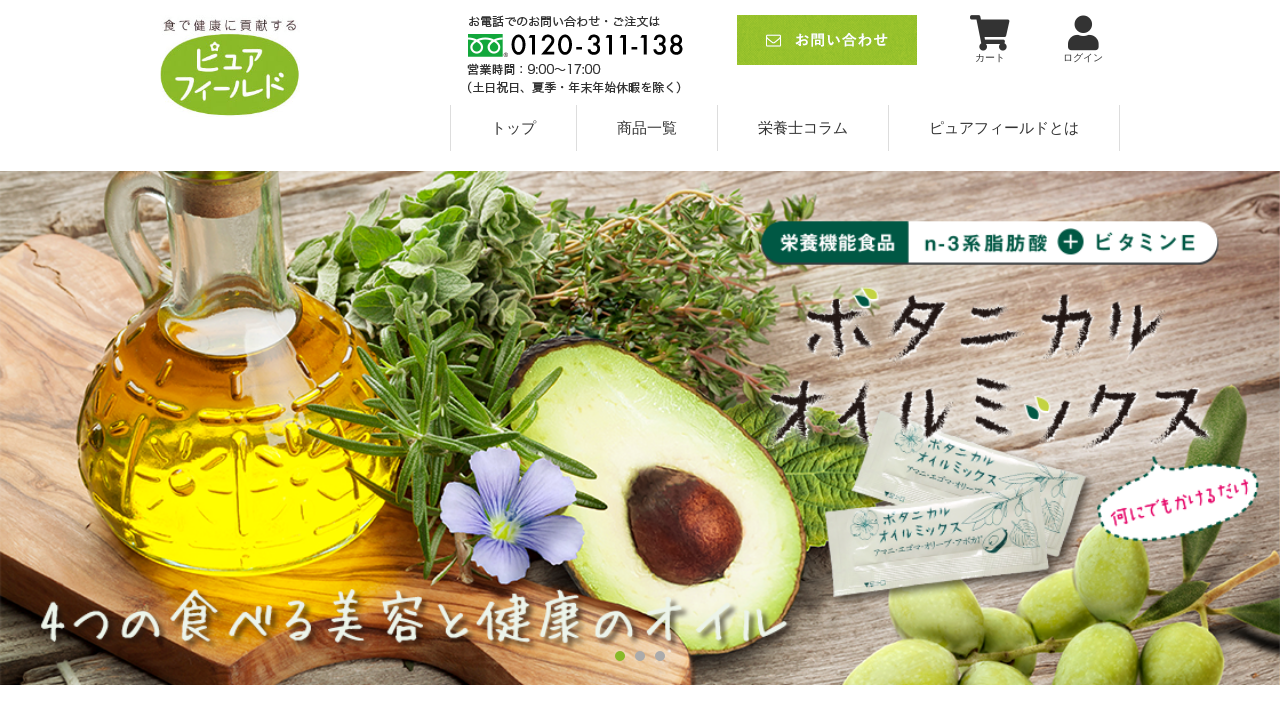

--- FILE ---
content_type: text/html; charset=UTF-8
request_url: https://purefield.jp/
body_size: 14678
content:
<!doctype html>
<html>
<head>
<!-- Google Tag Manager -->
<script>(function(w,d,s,l,i){w[l]=w[l]||[];w[l].push({'gtm.start':
new Date().getTime(),event:'gtm.js'});var f=d.getElementsByTagName(s)[0],
j=d.createElement(s),dl=l!='dataLayer'?'&l='+l:'';j.async=true;j.src=
'https://www.googletagmanager.com/gtm.js?id='+i+dl;f.parentNode.insertBefore(j,f);
})(window,document,'script','dataLayer','GTM-PV49F5M');</script>
<!-- End Google Tag Manager -->

<meta name="viewport" content="width=device-width,initial-scale=1">
<meta charset="UTF-8 ">
<meta name="thumbnail" content="https://purefield.jp/wp-content/uploads/2023/06/mk_logo.jpg" />
	<meta property="og:image" content="https://purefield.jp/wp-content/uploads/2023/06/mk_logo.jpg">

<link rel="stylesheet" type="text/css" href="https://purefield.jp/wp-content/themes/purefield/style.css?201802271005">
<link rel="stylesheet" type="text/css" href="https://purefield.jp/wp-content/themes/purefield/responsive.css?201802271003">
<link rel="stylesheet" type="text/css" href="https://purefield.jp/wp-content/themes/purefield/jquery.bxslider.css">
<link rel="stylesheet" type="text/css" href="https://purefield.jp/wp-content/themes/purefield/slidebars.css">
<link rel="stylesheet" href="https://maxcdn.bootstrapcdn.com/font-awesome/4.3.0/css/font-awesome.min.css">
<link rel="stylesheet" href="https://use.fontawesome.com/releases/v5.6.3/css/all.css" integrity="sha384-UHRtZLI+pbxtHCWp1t77Bi1L4ZtiqrqD80Kn4Z8NTSRyMA2Fd33n5dQ8lWUE00s/" crossorigin="anonymous">
<!-- Font Awesome 6（無料版）のCDN -->
<link rel="stylesheet" href="https://cdnjs.cloudflare.com/ajax/libs/font-awesome/6.5.1/css/all.min.css" integrity="sha512-V5Y6L6H2Vf1YHlzTH0jzZMfjNV8iPBUFeCFGXFZ8iDSHPsuacF6nwLxgPLZld0df6OwLqPNgm6kKiNUgVWFxNw==" crossorigin="anonymous" referrerpolicy="no-referrer" />

	<style>img:is([sizes="auto" i], [sizes^="auto," i]) { contain-intrinsic-size: 3000px 1500px }</style>
	
		<!-- All in One SEO 4.7.9.1 - aioseo.com -->
		<title>ピュアフィールド| 煌めきモリンガ青汁・ボタニカルオイルミックスの公式通販サイト</title>
	<meta name="description" content="ピュアフィールドは、食で健康に貢献するを理念として、管理栄養士及び健康食品管理士がすべての商品を監修しています。普段の食生活の中では摂りにくい栄養素を一般の食品やお菓子に使う原料などと組み合わせることで、食べておいしく、日常の食生活に取り入れやすい形で、健康に役立つ食品をお届けします。" />
	<meta name="robots" content="max-snippet:-1, max-image-preview:large, max-video-preview:-1" />
	<link rel="canonical" href="https://purefield.jp" />
	<link rel="next" href="https://purefield.jp/page/2" />
	<meta name="generator" content="All in One SEO (AIOSEO) 4.7.9.1" />

		<!-- Global site tag (gtag.js) - Google Analytics -->
<script async src="https://www.googletagmanager.com/gtag/js?id=UA-53478682-4"></script>
<script>
 window.dataLayer = window.dataLayer || [];
 function gtag(){dataLayer.push(arguments);}
 gtag('js', new Date());

 gtag('config', 'UA-53478682-4');
</script>
		<meta name="google" content="nositelinkssearchbox" />
		<script type="application/ld+json" class="aioseo-schema">
			{"@context":"https:\/\/schema.org","@graph":[{"@type":"BreadcrumbList","@id":"https:\/\/purefield.jp#breadcrumblist","itemListElement":[{"@type":"ListItem","@id":"https:\/\/purefield.jp\/#listItem","position":1,"name":"\u5bb6"}]},{"@type":"CollectionPage","@id":"https:\/\/purefield.jp#collectionpage","url":"https:\/\/purefield.jp","name":"\u30d4\u30e5\u30a2\u30d5\u30a3\u30fc\u30eb\u30c9| \u714c\u3081\u304d\u30e2\u30ea\u30f3\u30ac\u9752\u6c41\u30fb\u30dc\u30bf\u30cb\u30ab\u30eb\u30aa\u30a4\u30eb\u30df\u30c3\u30af\u30b9\u306e\u516c\u5f0f\u901a\u8ca9\u30b5\u30a4\u30c8","description":"\u30d4\u30e5\u30a2\u30d5\u30a3\u30fc\u30eb\u30c9\u306f\u3001\u98df\u3067\u5065\u5eb7\u306b\u8ca2\u732e\u3059\u308b\u3092\u7406\u5ff5\u3068\u3057\u3066\u3001\u7ba1\u7406\u6804\u990a\u58eb\u53ca\u3073\u5065\u5eb7\u98df\u54c1\u7ba1\u7406\u58eb\u304c\u3059\u3079\u3066\u306e\u5546\u54c1\u3092\u76e3\u4fee\u3057\u3066\u3044\u307e\u3059\u3002\u666e\u6bb5\u306e\u98df\u751f\u6d3b\u306e\u4e2d\u3067\u306f\u6442\u308a\u306b\u304f\u3044\u6804\u990a\u7d20\u3092\u4e00\u822c\u306e\u98df\u54c1\u3084\u304a\u83d3\u5b50\u306b\u4f7f\u3046\u539f\u6599\u306a\u3069\u3068\u7d44\u307f\u5408\u308f\u305b\u308b\u3053\u3068\u3067\u3001\u98df\u3079\u3066\u304a\u3044\u3057\u304f\u3001\u65e5\u5e38\u306e\u98df\u751f\u6d3b\u306b\u53d6\u308a\u5165\u308c\u3084\u3059\u3044\u5f62\u3067\u3001\u5065\u5eb7\u306b\u5f79\u7acb\u3064\u98df\u54c1\u3092\u304a\u5c4a\u3051\u3057\u307e\u3059\u3002","inLanguage":"ja","isPartOf":{"@id":"https:\/\/purefield.jp\/#website"},"breadcrumb":{"@id":"https:\/\/purefield.jp#breadcrumblist"},"about":{"@id":"https:\/\/purefield.jp\/#organization"}},{"@type":"Organization","@id":"https:\/\/purefield.jp\/#organization","name":"\u30d4\u30e5\u30a2\u30d5\u30a3\u30fc\u30eb\u30c9","description":"\u714c\u3081\u304d\u30e2\u30ea\u30f3\u30ac\u9752\u6c41\u30fb\u30dc\u30bf\u30cb\u30ab\u30eb\u30aa\u30a4\u30eb\u30df\u30c3\u30af\u30b9\u306e\u516c\u5f0f\u901a\u8ca9\u30b5\u30a4\u30c8","url":"https:\/\/purefield.jp\/"},{"@type":"WebSite","@id":"https:\/\/purefield.jp\/#website","url":"https:\/\/purefield.jp\/","name":"\u30d4\u30e5\u30a2\u30d5\u30a3\u30fc\u30eb\u30c9","description":"\u714c\u3081\u304d\u30e2\u30ea\u30f3\u30ac\u9752\u6c41\u30fb\u30dc\u30bf\u30cb\u30ab\u30eb\u30aa\u30a4\u30eb\u30df\u30c3\u30af\u30b9\u306e\u516c\u5f0f\u901a\u8ca9\u30b5\u30a4\u30c8","inLanguage":"ja","publisher":{"@id":"https:\/\/purefield.jp\/#organization"}}]}
		</script>
		<!-- All in One SEO -->

<script type="text/javascript" id="wpp-js" src="https://purefield.jp/wp-content/plugins/wordpress-popular-posts/assets/js/wpp.min.js?ver=7.2.0" data-sampling="0" data-sampling-rate="100" data-api-url="https://purefield.jp/wp-json/wordpress-popular-posts" data-post-id="0" data-token="5e19649a52" data-lang="0" data-debug="0"></script>
		<!-- This site uses the Google Analytics by MonsterInsights plugin v9.2.4 - Using Analytics tracking - https://www.monsterinsights.com/ -->
		<!-- Note: MonsterInsights is not currently configured on this site. The site owner needs to authenticate with Google Analytics in the MonsterInsights settings panel. -->
					<!-- No tracking code set -->
				<!-- / Google Analytics by MonsterInsights -->
		<script type="text/javascript">
/* <![CDATA[ */
window._wpemojiSettings = {"baseUrl":"https:\/\/s.w.org\/images\/core\/emoji\/15.0.3\/72x72\/","ext":".png","svgUrl":"https:\/\/s.w.org\/images\/core\/emoji\/15.0.3\/svg\/","svgExt":".svg","source":{"concatemoji":"https:\/\/purefield.jp\/wp-includes\/js\/wp-emoji-release.min.js?ver=6.7.4"}};
/*! This file is auto-generated */
!function(i,n){var o,s,e;function c(e){try{var t={supportTests:e,timestamp:(new Date).valueOf()};sessionStorage.setItem(o,JSON.stringify(t))}catch(e){}}function p(e,t,n){e.clearRect(0,0,e.canvas.width,e.canvas.height),e.fillText(t,0,0);var t=new Uint32Array(e.getImageData(0,0,e.canvas.width,e.canvas.height).data),r=(e.clearRect(0,0,e.canvas.width,e.canvas.height),e.fillText(n,0,0),new Uint32Array(e.getImageData(0,0,e.canvas.width,e.canvas.height).data));return t.every(function(e,t){return e===r[t]})}function u(e,t,n){switch(t){case"flag":return n(e,"\ud83c\udff3\ufe0f\u200d\u26a7\ufe0f","\ud83c\udff3\ufe0f\u200b\u26a7\ufe0f")?!1:!n(e,"\ud83c\uddfa\ud83c\uddf3","\ud83c\uddfa\u200b\ud83c\uddf3")&&!n(e,"\ud83c\udff4\udb40\udc67\udb40\udc62\udb40\udc65\udb40\udc6e\udb40\udc67\udb40\udc7f","\ud83c\udff4\u200b\udb40\udc67\u200b\udb40\udc62\u200b\udb40\udc65\u200b\udb40\udc6e\u200b\udb40\udc67\u200b\udb40\udc7f");case"emoji":return!n(e,"\ud83d\udc26\u200d\u2b1b","\ud83d\udc26\u200b\u2b1b")}return!1}function f(e,t,n){var r="undefined"!=typeof WorkerGlobalScope&&self instanceof WorkerGlobalScope?new OffscreenCanvas(300,150):i.createElement("canvas"),a=r.getContext("2d",{willReadFrequently:!0}),o=(a.textBaseline="top",a.font="600 32px Arial",{});return e.forEach(function(e){o[e]=t(a,e,n)}),o}function t(e){var t=i.createElement("script");t.src=e,t.defer=!0,i.head.appendChild(t)}"undefined"!=typeof Promise&&(o="wpEmojiSettingsSupports",s=["flag","emoji"],n.supports={everything:!0,everythingExceptFlag:!0},e=new Promise(function(e){i.addEventListener("DOMContentLoaded",e,{once:!0})}),new Promise(function(t){var n=function(){try{var e=JSON.parse(sessionStorage.getItem(o));if("object"==typeof e&&"number"==typeof e.timestamp&&(new Date).valueOf()<e.timestamp+604800&&"object"==typeof e.supportTests)return e.supportTests}catch(e){}return null}();if(!n){if("undefined"!=typeof Worker&&"undefined"!=typeof OffscreenCanvas&&"undefined"!=typeof URL&&URL.createObjectURL&&"undefined"!=typeof Blob)try{var e="postMessage("+f.toString()+"("+[JSON.stringify(s),u.toString(),p.toString()].join(",")+"));",r=new Blob([e],{type:"text/javascript"}),a=new Worker(URL.createObjectURL(r),{name:"wpTestEmojiSupports"});return void(a.onmessage=function(e){c(n=e.data),a.terminate(),t(n)})}catch(e){}c(n=f(s,u,p))}t(n)}).then(function(e){for(var t in e)n.supports[t]=e[t],n.supports.everything=n.supports.everything&&n.supports[t],"flag"!==t&&(n.supports.everythingExceptFlag=n.supports.everythingExceptFlag&&n.supports[t]);n.supports.everythingExceptFlag=n.supports.everythingExceptFlag&&!n.supports.flag,n.DOMReady=!1,n.readyCallback=function(){n.DOMReady=!0}}).then(function(){return e}).then(function(){var e;n.supports.everything||(n.readyCallback(),(e=n.source||{}).concatemoji?t(e.concatemoji):e.wpemoji&&e.twemoji&&(t(e.twemoji),t(e.wpemoji)))}))}((window,document),window._wpemojiSettings);
/* ]]> */
</script>
<style id='wp-emoji-styles-inline-css' type='text/css'>

	img.wp-smiley, img.emoji {
		display: inline !important;
		border: none !important;
		box-shadow: none !important;
		height: 1em !important;
		width: 1em !important;
		margin: 0 0.07em !important;
		vertical-align: -0.1em !important;
		background: none !important;
		padding: 0 !important;
	}
</style>
<link rel='stylesheet' id='wp-block-library-css' href='https://purefield.jp/wp-includes/css/dist/block-library/style.min.css?ver=6.7.4' type='text/css' media='all' />
<style id='classic-theme-styles-inline-css' type='text/css'>
/*! This file is auto-generated */
.wp-block-button__link{color:#fff;background-color:#32373c;border-radius:9999px;box-shadow:none;text-decoration:none;padding:calc(.667em + 2px) calc(1.333em + 2px);font-size:1.125em}.wp-block-file__button{background:#32373c;color:#fff;text-decoration:none}
</style>
<style id='global-styles-inline-css' type='text/css'>
:root{--wp--preset--aspect-ratio--square: 1;--wp--preset--aspect-ratio--4-3: 4/3;--wp--preset--aspect-ratio--3-4: 3/4;--wp--preset--aspect-ratio--3-2: 3/2;--wp--preset--aspect-ratio--2-3: 2/3;--wp--preset--aspect-ratio--16-9: 16/9;--wp--preset--aspect-ratio--9-16: 9/16;--wp--preset--color--black: #000000;--wp--preset--color--cyan-bluish-gray: #abb8c3;--wp--preset--color--white: #ffffff;--wp--preset--color--pale-pink: #f78da7;--wp--preset--color--vivid-red: #cf2e2e;--wp--preset--color--luminous-vivid-orange: #ff6900;--wp--preset--color--luminous-vivid-amber: #fcb900;--wp--preset--color--light-green-cyan: #7bdcb5;--wp--preset--color--vivid-green-cyan: #00d084;--wp--preset--color--pale-cyan-blue: #8ed1fc;--wp--preset--color--vivid-cyan-blue: #0693e3;--wp--preset--color--vivid-purple: #9b51e0;--wp--preset--gradient--vivid-cyan-blue-to-vivid-purple: linear-gradient(135deg,rgba(6,147,227,1) 0%,rgb(155,81,224) 100%);--wp--preset--gradient--light-green-cyan-to-vivid-green-cyan: linear-gradient(135deg,rgb(122,220,180) 0%,rgb(0,208,130) 100%);--wp--preset--gradient--luminous-vivid-amber-to-luminous-vivid-orange: linear-gradient(135deg,rgba(252,185,0,1) 0%,rgba(255,105,0,1) 100%);--wp--preset--gradient--luminous-vivid-orange-to-vivid-red: linear-gradient(135deg,rgba(255,105,0,1) 0%,rgb(207,46,46) 100%);--wp--preset--gradient--very-light-gray-to-cyan-bluish-gray: linear-gradient(135deg,rgb(238,238,238) 0%,rgb(169,184,195) 100%);--wp--preset--gradient--cool-to-warm-spectrum: linear-gradient(135deg,rgb(74,234,220) 0%,rgb(151,120,209) 20%,rgb(207,42,186) 40%,rgb(238,44,130) 60%,rgb(251,105,98) 80%,rgb(254,248,76) 100%);--wp--preset--gradient--blush-light-purple: linear-gradient(135deg,rgb(255,206,236) 0%,rgb(152,150,240) 100%);--wp--preset--gradient--blush-bordeaux: linear-gradient(135deg,rgb(254,205,165) 0%,rgb(254,45,45) 50%,rgb(107,0,62) 100%);--wp--preset--gradient--luminous-dusk: linear-gradient(135deg,rgb(255,203,112) 0%,rgb(199,81,192) 50%,rgb(65,88,208) 100%);--wp--preset--gradient--pale-ocean: linear-gradient(135deg,rgb(255,245,203) 0%,rgb(182,227,212) 50%,rgb(51,167,181) 100%);--wp--preset--gradient--electric-grass: linear-gradient(135deg,rgb(202,248,128) 0%,rgb(113,206,126) 100%);--wp--preset--gradient--midnight: linear-gradient(135deg,rgb(2,3,129) 0%,rgb(40,116,252) 100%);--wp--preset--font-size--small: 13px;--wp--preset--font-size--medium: 20px;--wp--preset--font-size--large: 36px;--wp--preset--font-size--x-large: 42px;--wp--preset--spacing--20: 0.44rem;--wp--preset--spacing--30: 0.67rem;--wp--preset--spacing--40: 1rem;--wp--preset--spacing--50: 1.5rem;--wp--preset--spacing--60: 2.25rem;--wp--preset--spacing--70: 3.38rem;--wp--preset--spacing--80: 5.06rem;--wp--preset--shadow--natural: 6px 6px 9px rgba(0, 0, 0, 0.2);--wp--preset--shadow--deep: 12px 12px 50px rgba(0, 0, 0, 0.4);--wp--preset--shadow--sharp: 6px 6px 0px rgba(0, 0, 0, 0.2);--wp--preset--shadow--outlined: 6px 6px 0px -3px rgba(255, 255, 255, 1), 6px 6px rgba(0, 0, 0, 1);--wp--preset--shadow--crisp: 6px 6px 0px rgba(0, 0, 0, 1);}:where(.is-layout-flex){gap: 0.5em;}:where(.is-layout-grid){gap: 0.5em;}body .is-layout-flex{display: flex;}.is-layout-flex{flex-wrap: wrap;align-items: center;}.is-layout-flex > :is(*, div){margin: 0;}body .is-layout-grid{display: grid;}.is-layout-grid > :is(*, div){margin: 0;}:where(.wp-block-columns.is-layout-flex){gap: 2em;}:where(.wp-block-columns.is-layout-grid){gap: 2em;}:where(.wp-block-post-template.is-layout-flex){gap: 1.25em;}:where(.wp-block-post-template.is-layout-grid){gap: 1.25em;}.has-black-color{color: var(--wp--preset--color--black) !important;}.has-cyan-bluish-gray-color{color: var(--wp--preset--color--cyan-bluish-gray) !important;}.has-white-color{color: var(--wp--preset--color--white) !important;}.has-pale-pink-color{color: var(--wp--preset--color--pale-pink) !important;}.has-vivid-red-color{color: var(--wp--preset--color--vivid-red) !important;}.has-luminous-vivid-orange-color{color: var(--wp--preset--color--luminous-vivid-orange) !important;}.has-luminous-vivid-amber-color{color: var(--wp--preset--color--luminous-vivid-amber) !important;}.has-light-green-cyan-color{color: var(--wp--preset--color--light-green-cyan) !important;}.has-vivid-green-cyan-color{color: var(--wp--preset--color--vivid-green-cyan) !important;}.has-pale-cyan-blue-color{color: var(--wp--preset--color--pale-cyan-blue) !important;}.has-vivid-cyan-blue-color{color: var(--wp--preset--color--vivid-cyan-blue) !important;}.has-vivid-purple-color{color: var(--wp--preset--color--vivid-purple) !important;}.has-black-background-color{background-color: var(--wp--preset--color--black) !important;}.has-cyan-bluish-gray-background-color{background-color: var(--wp--preset--color--cyan-bluish-gray) !important;}.has-white-background-color{background-color: var(--wp--preset--color--white) !important;}.has-pale-pink-background-color{background-color: var(--wp--preset--color--pale-pink) !important;}.has-vivid-red-background-color{background-color: var(--wp--preset--color--vivid-red) !important;}.has-luminous-vivid-orange-background-color{background-color: var(--wp--preset--color--luminous-vivid-orange) !important;}.has-luminous-vivid-amber-background-color{background-color: var(--wp--preset--color--luminous-vivid-amber) !important;}.has-light-green-cyan-background-color{background-color: var(--wp--preset--color--light-green-cyan) !important;}.has-vivid-green-cyan-background-color{background-color: var(--wp--preset--color--vivid-green-cyan) !important;}.has-pale-cyan-blue-background-color{background-color: var(--wp--preset--color--pale-cyan-blue) !important;}.has-vivid-cyan-blue-background-color{background-color: var(--wp--preset--color--vivid-cyan-blue) !important;}.has-vivid-purple-background-color{background-color: var(--wp--preset--color--vivid-purple) !important;}.has-black-border-color{border-color: var(--wp--preset--color--black) !important;}.has-cyan-bluish-gray-border-color{border-color: var(--wp--preset--color--cyan-bluish-gray) !important;}.has-white-border-color{border-color: var(--wp--preset--color--white) !important;}.has-pale-pink-border-color{border-color: var(--wp--preset--color--pale-pink) !important;}.has-vivid-red-border-color{border-color: var(--wp--preset--color--vivid-red) !important;}.has-luminous-vivid-orange-border-color{border-color: var(--wp--preset--color--luminous-vivid-orange) !important;}.has-luminous-vivid-amber-border-color{border-color: var(--wp--preset--color--luminous-vivid-amber) !important;}.has-light-green-cyan-border-color{border-color: var(--wp--preset--color--light-green-cyan) !important;}.has-vivid-green-cyan-border-color{border-color: var(--wp--preset--color--vivid-green-cyan) !important;}.has-pale-cyan-blue-border-color{border-color: var(--wp--preset--color--pale-cyan-blue) !important;}.has-vivid-cyan-blue-border-color{border-color: var(--wp--preset--color--vivid-cyan-blue) !important;}.has-vivid-purple-border-color{border-color: var(--wp--preset--color--vivid-purple) !important;}.has-vivid-cyan-blue-to-vivid-purple-gradient-background{background: var(--wp--preset--gradient--vivid-cyan-blue-to-vivid-purple) !important;}.has-light-green-cyan-to-vivid-green-cyan-gradient-background{background: var(--wp--preset--gradient--light-green-cyan-to-vivid-green-cyan) !important;}.has-luminous-vivid-amber-to-luminous-vivid-orange-gradient-background{background: var(--wp--preset--gradient--luminous-vivid-amber-to-luminous-vivid-orange) !important;}.has-luminous-vivid-orange-to-vivid-red-gradient-background{background: var(--wp--preset--gradient--luminous-vivid-orange-to-vivid-red) !important;}.has-very-light-gray-to-cyan-bluish-gray-gradient-background{background: var(--wp--preset--gradient--very-light-gray-to-cyan-bluish-gray) !important;}.has-cool-to-warm-spectrum-gradient-background{background: var(--wp--preset--gradient--cool-to-warm-spectrum) !important;}.has-blush-light-purple-gradient-background{background: var(--wp--preset--gradient--blush-light-purple) !important;}.has-blush-bordeaux-gradient-background{background: var(--wp--preset--gradient--blush-bordeaux) !important;}.has-luminous-dusk-gradient-background{background: var(--wp--preset--gradient--luminous-dusk) !important;}.has-pale-ocean-gradient-background{background: var(--wp--preset--gradient--pale-ocean) !important;}.has-electric-grass-gradient-background{background: var(--wp--preset--gradient--electric-grass) !important;}.has-midnight-gradient-background{background: var(--wp--preset--gradient--midnight) !important;}.has-small-font-size{font-size: var(--wp--preset--font-size--small) !important;}.has-medium-font-size{font-size: var(--wp--preset--font-size--medium) !important;}.has-large-font-size{font-size: var(--wp--preset--font-size--large) !important;}.has-x-large-font-size{font-size: var(--wp--preset--font-size--x-large) !important;}
:where(.wp-block-post-template.is-layout-flex){gap: 1.25em;}:where(.wp-block-post-template.is-layout-grid){gap: 1.25em;}
:where(.wp-block-columns.is-layout-flex){gap: 2em;}:where(.wp-block-columns.is-layout-grid){gap: 2em;}
:root :where(.wp-block-pullquote){font-size: 1.5em;line-height: 1.6;}
</style>
<link rel='stylesheet' id='toc-screen-css' href='https://purefield.jp/wp-content/plugins/table-of-contents-plus/screen.min.css?ver=2411.1' type='text/css' media='all' />
<link rel='stylesheet' id='ppress-frontend-css' href='https://purefield.jp/wp-content/plugins/wp-user-avatar/assets/css/frontend.min.css?ver=4.15.21' type='text/css' media='all' />
<link rel='stylesheet' id='ppress-flatpickr-css' href='https://purefield.jp/wp-content/plugins/wp-user-avatar/assets/flatpickr/flatpickr.min.css?ver=4.15.21' type='text/css' media='all' />
<link rel='stylesheet' id='ppress-select2-css' href='https://purefield.jp/wp-content/plugins/wp-user-avatar/assets/select2/select2.min.css?ver=6.7.4' type='text/css' media='all' />
<link rel='stylesheet' id='wordpress-popular-posts-css-css' href='https://purefield.jp/wp-content/plugins/wordpress-popular-posts/assets/css/wpp.css?ver=7.2.0' type='text/css' media='all' />
<link rel='stylesheet' id='sccss_style-css' href='https://purefield.jp/?sccss=1&#038;ver=6.7.4' type='text/css' media='all' />
<script type="text/javascript" src="https://purefield.jp/wp-includes/js/jquery/jquery.min.js?ver=3.7.1" id="jquery-core-js"></script>
<script type="text/javascript" src="https://purefield.jp/wp-includes/js/jquery/jquery-migrate.min.js?ver=3.4.1" id="jquery-migrate-js"></script>
<script type="text/javascript" src="https://purefield.jp/wp-content/plugins/wp-user-avatar/assets/flatpickr/flatpickr.min.js?ver=4.15.21" id="ppress-flatpickr-js"></script>
<script type="text/javascript" src="https://purefield.jp/wp-content/plugins/wp-user-avatar/assets/select2/select2.min.js?ver=4.15.21" id="ppress-select2-js"></script>
<link rel="https://api.w.org/" href="https://purefield.jp/wp-json/" /><link rel="EditURI" type="application/rsd+xml" title="RSD" href="https://purefield.jp/xmlrpc.php?rsd" />
<meta name="cdp-version" content="1.4.9" /><!-- Markup (JSON-LD) structured in schema.org ver.4.6.5 START -->
<script type="application/ld+json">
{
    "@context": "http://schema.org",
    "@type": "WebSite",
    "name": "株式会社ピュアフィールド",
    "alternateName": "",
    "url": "https://purefield.jp/"
}
</script>
<!-- Markup (JSON-LD) structured in schema.org END -->
            <style id="wpp-loading-animation-styles">@-webkit-keyframes bgslide{from{background-position-x:0}to{background-position-x:-200%}}@keyframes bgslide{from{background-position-x:0}to{background-position-x:-200%}}.wpp-widget-block-placeholder,.wpp-shortcode-placeholder{margin:0 auto;width:60px;height:3px;background:#dd3737;background:linear-gradient(90deg,#dd3737 0%,#571313 10%,#dd3737 100%);background-size:200% auto;border-radius:3px;-webkit-animation:bgslide 1s infinite linear;animation:bgslide 1s infinite linear}</style>
            <link rel="icon" href="https://purefield.jp/wp-content/uploads/2025/02/cropped-favicon-32x32.png" sizes="32x32" />
<link rel="icon" href="https://purefield.jp/wp-content/uploads/2025/02/cropped-favicon-192x192.png" sizes="192x192" />
<link rel="apple-touch-icon" href="https://purefield.jp/wp-content/uploads/2025/02/cropped-favicon-180x180.png" />
<meta name="msapplication-TileImage" content="https://purefield.jp/wp-content/uploads/2025/02/cropped-favicon-270x270.png" />
</head>

<body>
<!-- Google Tag Manager (noscript) -->
<noscript><iframe src="https://www.googletagmanager.com/ns.html?id=GTM-PV49F5M"
height="0" width="0" style="display:none;visibility:hidden"></iframe></noscript>
<!-- End Google Tag Manager (noscript) -->

<!-- 	<div style="text-align: center; background: #e61212;" class="pccash">
		<img src="https://purefield.jp/wp-content/uploads/2020/01/cash1290_60_red.png" alt="キャッシュレス5%OFF">
	</div>
		<div class="spcash">
		<img src="https://purefield.jp/wp-content/uploads/2020/01/cash728_90_red_5.png" alt="キャッシュレス5%OFF">
	</div>

	 -->

<div id="sb-site">
<header>
<div class="sb-toggle-right">
<i class="fa fa-navicon"></i>
</div>

<h1 class="logo"><a href="https://purefield.jp"><img src="https://purefield.jp/wp-content/themes/purefield/img/logo.png" alt="ピュアフィールド 煌めきモリンガ、ベジファス、ボタニカルオイルミックスを販売する公式通販サイト"></a></h1>
<div class="h_right">
	<ul class="hcontact">
		<li><img src="https://purefield.jp/wp-content/themes/purefield/img/tel.png" alt="0120-311-138" data-tel="0120-311-138"></li>
		<li><a href="https://www.purefield.biz/contact/index"><img src="https://purefield.jp/wp-content/themes/purefield/img/mail.png" alt="お問い合わせ"></a></li>
		<li><a href="https://www.purefield.biz/shop/display_cart
		"><i class="fas fa-shopping-cart"></i>カート</a></li>
		<li><a href="https://www.purefield.biz/account/my_page_login"><i class="fas fa-user"></i>ログイン</a></li>
	</ul>
	<ul>

	</ul>
<nav id="pc">
<ul>
<li><a href="https://purefield.jp">トップ</a></li>
<li><a href="https://purefield.jp/products">商品一覧</a></li>
<li><a href="https://purefield.jp/column">栄養士コラム</a></li>
<li><a href="https://purefield.jp/about">ピュアフィールドとは</a></li>
</ul>
</nav>
</div>
</header><div class="icatch max-contents">

    <ul class="bxslider">

        <li><img src="https://purefield.jp/wp-content/uploads/2019/11/ic3.png" alt="メインビジュアル"></li>
        <!--<li><img src="https://purefield.jp/wp-content/uploads/2018/02/ic4.png" alt="メインビジュアル"></li>-->
        <li><img src="https://purefield.jp/wp-content/uploads/2018/02/ic2.png" alt="メインビジュアル"></li>
        <li><img src="https://purefield.jp/wp-content/themes/purefield/img/slider.jpg" alt="メインビジュアル"></li>
    </ul>
</div>

<div class="max-contents items">
    <div class="contents">
        <div class="row01 no-border">
            <h2 class="tx-c mb40"><img src="https://purefield.jp/wp-content/themes/purefield/img/top_ttl01.png" alt="商品一覧 products" class="ttl_img01"></h2>
            <ul class="itemList">
				     <li><a href="https://purefield.jp/products/moringa"><img
                            src="https://purefield.jp/wp-content/themes/purefield/img/banner.jpg" alt="モリンガ青汁"></a><a href="https://purefield.jp/products/moringa/" class="item_btn"><i
                            class="fa fa-chevron-right"></i>　詳しくはこちら</a></li>
					                <li><a href="https://purefield.jp/products/botanical-oil-mix/"><img
                            src="https://purefield.jp/wp-content/uploads/2019/12/pf_bom_bn.jpg"
                            alt="ボタニカルオイルミックス"></a><a href="https://purefield.jp/products/botanical-oil-mix/" class="item_btn"><i
                            class="fa fa-chevron-right"></i>　詳しくはこちら</a></li>
				<!--
				     <li><a href="https://purefield.jp/products/kiramekimoringa_tsubu"><img src="https://purefield.jp/wp-content/uploads/2022/05/moringa-tubu598-300.jpg" alt="モリンガ粒"></a><a href="https://purefield.jp/products/kiramekimoringa_tsubu" class="item_btn"><i class="fa fa-chevron-right"></i>　詳しくはこちら</a>
                </li>
-->
<!--
<li>
				<a href="https://purefield.jp/products/meguleap/">
				<img src="https://purefield.jp/wp-content/uploads/2023/11/meg_bn_598_300.png" alt="メグリープ">
				</a>
				<a href="https://purefield.jp/products/megleap/" class="item_btn"><i class="fa fa-chevron-right"></i>　詳しくはこちら</a>
</li>
-->
				                <li class=""><a href="https://purefield.jp/products/chocolate_cube/"><img
                            src="https://purefield.jp/wp-content/uploads/2020/12/chocolatcube_banner_201203.jpg"
                            alt="モリンガ粒"></a><a href="https://purefield.jp/products/chocolate_cube/" class="item_btn"><i class="fa fa-chevron-right"></i>　詳しくはこちら</a></li>
            </ul>
<!--			
<ul class="itemList itemList-2">

                <li class=""><a href="https://purefield.jp/products/chocolate_cube/"><img
                            src="https://purefield.jp/wp-content/uploads/2020/12/chocolatcube_banner_201203.jpg"
                            alt="モリンガ粒"></a><a href="https://purefield.jp/products/chocolate_cube/" class="item_btn"><i class="fa fa-chevron-right"></i>　詳しくはこちら</a></li>
	                <li class=""><a tabindex="-1">
						<img src="https://purefield.jp/wp-content/uploads/2024/04/comingsoon.jpg"
                            alt="coming soon"></a><a href="" class="item_btn"><i class="fa fa-chevron-right"></i>　詳しくはこちら</a></li>
	                <li class=""><a tabindex="-1">
						<img src="https://purefield.jp/wp-content/uploads/2024/04/comingsoon.jpg"
                            alt="coming soon"></a><a href="" class="item_btn"><i class="fa fa-chevron-right"></i>　詳しくはこちら</a></li>
            </ul>
			-->
			
<ul class="itemList itemList-2">
		<!--<li>
				<a href="https://purefield.jp/products/chocolate_milk">
				<img src="https://purefield.jp/wp-content/uploads/2023/01/chocoroundmilk_bn.jpg" alt="ショコラウンドミルク">
				</a>
				<a href="https://purefield.jp/products/chocolate_milk" class="item_btn"><i class="fa fa-chevron-right"></i>詳しくはこちら</a>
				</li>-->
<!--<li>
				<a href="https://purefield.jp/products/chocolate_milk">
				<img src="https://purefield.jp/wp-content/uploads/2023/01/chocoroundmilk_bn.jpg" alt="オーツミルクベース">
				</a>
				<a href="https://purefield.jp/products/chocolate_milk" class="item_btn"><i class="fa fa-chevron-right"></i>詳しくはこちら</a>
</li>-->
</ul>

        </div>
    </div>
</div>
<!--max-contents-->

<div class="max-contents">
    <a href="https://purefield.jp/about"><img
            src="https://purefield.jp/wp-content/uploads/2018/02/purefieldtowa_sp.jpg" alt="ピュアフィールドとは"
            class="switch"></a>
</div>
<!--max-contents-->

<div class="contents">
    <div class="row01 noborder">
        <div class="main">
       <!-- ネットショッピングモール -->
      <div class="top_news01 margB60 cf">
        <h2 class="mb30 title01">ネットショッピングモールにも出店中</h2>
        <ul class="online-shopping_f">
            <li class="online-shopping_btn">
              <a href="https://www.amazon.co.jp/stores/%E3%83%94%E3%83%A5%E3%82%A2%E3%83%95%E3%82%A3%E3%83%BC%E3%83%AB%E3%83%89/page/FC99B89A-475B-4CA4-98E8-A58C57225AAF?ref_=ast_bln" target= "_blank"><img src="https://purefield.jp/wp-content/uploads/2022/10/amazon_pc.png" alt="アマゾン"></a>
            </li>
			    <li class="online-shopping_btn_sp">
					<a href="https://www.amazon.co.jp/stores/%E3%83%94%E3%83%A5%E3%82%A2%E3%83%95%E3%82%A3%E3%83%BC%E3%83%AB%E3%83%89/page/FC99B89A-475B-4CA4-98E8-A58C57225AAF?ref_=ast_bln" target= "_blank"><img src="https://purefield.jp/wp-content/uploads/2022/10/amazon.png" alt="アマゾン"></a>
            </li>
            <li class="mar25 online-shopping_btn">
              <a href="https://www.rakuten.ne.jp/gold/purefield/" target= "_blank"><img src="https://purefield.jp/wp-content/uploads/2022/10/b72a7019102f0464fcc8a2c10d55ddf5.png" alt="楽天"></a>
            </li>
			            <li class="mar25 online-shopping_btn_sp">
				   <a href="https://www.rakuten.ne.jp/gold/purefield/" target= "_blank"><img src="https://purefield.jp/wp-content/uploads/2022/10/d924809813e7395b74e6d4ac2a49d22b-1.png" alt="楽天"></a>
            </li>
            <li class="online-shopping_btn">
              <a href="https://store.shopping.yahoo.co.jp/pure-field/" target= "_blank"><img src="https://purefield.jp/wp-content/uploads/2022/10/yahoo_pc.png" alt="ヤフー"></a>
            </li>
			    <li class="online-shopping_btn_sp">
					<a href="https://store.shopping.yahoo.co.jp/pure-field/" target= "_blank"><img src="https://purefield.jp/wp-content/uploads/2022/10/yahoo.png" alt="ヤフー"></a>
            </li>
        </ul>
      </div>
    <!-- /ネットショッピングモール -->
            <div class="top_news01 margB60 cf">
  <h2 class="mb30 title01">ピュアフィールドからのお知らせ</h2>
  <ul>
            <li>
      <a href="https://purefield.jp/know/%e5%b9%b4%e6%9c%ab%e3%83%bb%e5%b9%b4%e5%a7%8b%e4%bc%91%e6%a5%ad%e6%97%a5%e3%81%ae%e3%81%8a%e7%9f%a5%e3%82%89%e3%81%9b-7-2.html" >
        <div class="newscard">
                      <span class="cate know">お知らせ</span>
        </div>
      </a>
      <h3><span class="margR10">2025.12.19</span><a href="https://purefield.jp/know/%e5%b9%b4%e6%9c%ab%e3%83%bb%e5%b9%b4%e5%a7%8b%e4%bc%91%e6%a5%ad%e6%97%a5%e3%81%ae%e3%81%8a%e7%9f%a5%e3%82%89%e3%81%9b-7-2.html">年末・年始休業日のお知らせ</a></h3>
    </li>
        <li>
      <a href="https://purefield.jp/know/2025%e5%b9%b4%e5%a4%8f%e5%ad%a3%e4%bc%91%e6%a5%ad%e6%97%a5%e3%81%ae%e3%81%8a%e7%9f%a5%e3%82%89%e3%81%9b-2-2-2-2.html" >
        <div class="newscard">
                      <span class="cate know">お知らせ</span>
        </div>
      </a>
      <h3><span class="margR10">2025.12.16</span><a href="https://purefield.jp/know/2025%e5%b9%b4%e5%a4%8f%e5%ad%a3%e4%bc%91%e6%a5%ad%e6%97%a5%e3%81%ae%e3%81%8a%e7%9f%a5%e3%82%89%e3%81%9b-2-2-2-2.html">ショッピングカート再開についてのお知らせ</a></h3>
    </li>
        <li>
      <a href="https://purefield.jp/know/2025%e5%b9%b4%e5%a4%8f%e5%ad%a3%e4%bc%91%e6%a5%ad%e6%97%a5%e3%81%ae%e3%81%8a%e7%9f%a5%e3%82%89%e3%81%9b-2-2-2.html" >
        <div class="newscard">
                      <span class="cate know">お知らせ</span>
        </div>
      </a>
      <h3><span class="margR10">2025.12.08</span><a href="https://purefield.jp/know/2025%e5%b9%b4%e5%a4%8f%e5%ad%a3%e4%bc%91%e6%a5%ad%e6%97%a5%e3%81%ae%e3%81%8a%e7%9f%a5%e3%82%89%e3%81%9b-2-2-2.html">マイアカウントログイン再開について</a></h3>
    </li>
      </ul>
    <a href="https://purefield.jp/know" class="btn border">一覧を見る</a>
</div>
            <div class="top_news cf">
                <h2 class="mb30">栄養士コラム</h2>
                <div class="top_box top_column">
					<p class="caution02">管理栄養士の豊田が食品原料全般を扱う商社での勤務経験を活かし、様々な角度から食の安全と食事の楽しみ方をお伝えしていくコラムです。</p>
                    <div class="column_ttl"><img src="https://purefield.jp/wp-content/uploads/2021/02/column_ttl.png" alt="栄養士コラム　森友理絵"></div>
                                                            <div class="column_txt">
                        <h2>豊田  友理絵</h2>
                        <p>椙山女学園大学卒業後、食品原料商社にて様々な食品原料の開発に携わる。現在は、フリーランス管理栄養士として年間500人以上に栄養指導、食品添加物セミナー、企業のコラムなどを執筆。また、マクロビ・薬膳・自然療法・望診を学び、西洋・東洋の面から見た、病気にならない体づくりを研究中</p>
                        <!-- <h2><img src="https://purefield.jp/wp-content/uploads/2016/12/label_NEW.jpg" style="vertical-align:middle;" alt="new" />
                            年末の食べすぎ・飲みすぎに負けない！胃腸を整える食事                        </h2>
                        <p>
                            12月は、一年の中で最も「食べすぎ・飲みすぎ」が起こりやすい季節です。 忘年会、クリスマス、年末の集まり……。 気づけば外食が続き、「胃もたれ」「だるい」「食欲はあるのに胃が重い」などの不調を感じる人...                        </p> -->
                                                <!-- <a href="https://purefield.jp/column/%e5%b9%b4%e6%9c%ab%e3%81%ae%e9%a3%9f%e3%81%b9%e3%81%99%e3%81%8e%e3%83%bb%e9%a3%b2%e3%81%bf%e3%81%99%e3%81%8e%e3%81%ab%e8%b2%a0%e3%81%91%e3%81%aa%e3%81%84%ef%bc%81%e8%83%83%e8%85%b8%e3%82%92%e6%95%b4.html" class="btn bg">続きを読む</a> <a href="https://purefield.jp/column" class="btn border">一覧を見る</a> -->
                        <p class="license">保有資格</p>
                        <p>管理栄養士 / 管理薬膳師 / 上級望診指導士</p>
                    </div>
                </div>
                                <ul>
                                        <li>
                        <a href="https://purefield.jp/news/11%e6%9c%88%e3%81%ae%e9%a3%9f%e4%ba%8b%e3%81%a7%e5%85%8d%e7%96%ab%e5%8a%9b%e3%82%92%e4%bb%95%e8%be%bc%e3%82%80%ef%bc%81%e4%bb%8a%e3%81%8b%e3%82%89%e3%81%a7%e3%81%8d%e3%82%8b%e9%a3%9f%e7%bf%92%e6%85%a3.html">
                            <div class="card">
                                                                <img src="https://purefield.jp/wp-content/uploads/2025/10/1232273_s.jpg" class="attachment-post-thumbnail size-post-thumbnail wp-post-image" alt="" decoding="async" loading="lazy" srcset="https://purefield.jp/wp-content/uploads/2025/10/1232273_s.jpg 640w, https://purefield.jp/wp-content/uploads/2025/10/1232273_s-300x225.jpg 300w" sizes="auto, (max-width: 640px) 100vw, 640px" />                                                                                                    <!--  <span class="cate news">新着情報</span> -->
                            </div>
                        </a>
                        <p>
                            2025.11.01                        </p>
                        <h3>
                            <a href="https://purefield.jp/news/11%e6%9c%88%e3%81%ae%e9%a3%9f%e4%ba%8b%e3%81%a7%e5%85%8d%e7%96%ab%e5%8a%9b%e3%82%92%e4%bb%95%e8%be%bc%e3%82%80%ef%bc%81%e4%bb%8a%e3%81%8b%e3%82%89%e3%81%a7%e3%81%8d%e3%82%8b%e9%a3%9f%e7%bf%92%e6%85%a3.html">
                                11月の食事で免疫力を仕込む！今からできる食習慣                            </a>
                        </h3>
                    </li>
                                        <li>
                        <a href="https://purefield.jp/news/boost-your-immunity-through-food.html">
                            <div class="card">
                                                                <img src="https://purefield.jp/wp-content/uploads/2025/09/27259977_s.jpg" class="attachment-post-thumbnail size-post-thumbnail wp-post-image" alt="" decoding="async" loading="lazy" srcset="https://purefield.jp/wp-content/uploads/2025/09/27259977_s.jpg 640w, https://purefield.jp/wp-content/uploads/2025/09/27259977_s-300x200.jpg 300w" sizes="auto, (max-width: 640px) 100vw, 640px" />                                                                                                    <!--  <span class="cate news">新着情報</span> -->
                            </div>
                        </a>
                        <p>
                            2025.10.01                        </p>
                        <h3>
                            <a href="https://purefield.jp/news/boost-your-immunity-through-food.html">
                                【10月の食事で免疫力アップ】季節の変わり目に体調を崩さない食べ方のコツ                            </a>
                        </h3>
                    </li>
                                        <li>
                        <a href="https://purefield.jp/news/enjoy-the-autumn-appetite-while-staying-healthy-how-to-eat-without-gaining-weight.html">
                            <div class="card">
                                                                <img src="https://purefield.jp/wp-content/uploads/2025/08/33002404_s.jpg" class="attachment-post-thumbnail size-post-thumbnail wp-post-image" alt="" decoding="async" loading="lazy" srcset="https://purefield.jp/wp-content/uploads/2025/08/33002404_s.jpg 640w, https://purefield.jp/wp-content/uploads/2025/08/33002404_s-300x200.jpg 300w" sizes="auto, (max-width: 640px) 100vw, 640px" />                                                                                                    <!--  <span class="cate news">新着情報</span> -->
                            </div>
                        </a>
                        <p>
                            2025.09.01                        </p>
                        <h3>
                            <a href="https://purefield.jp/news/enjoy-the-autumn-appetite-while-staying-healthy-how-to-eat-without-gaining-weight.html">
                                食欲の秋を楽しみながら健康に！太らない食べ方のコツ                            </a>
                        </h3>
                    </li>
                                        <li>
                        <a href="https://purefield.jp/news/%e3%80%90%e6%9d%b1%e6%b4%8b%e5%8c%bb%e5%ad%a6x%e6%a0%84%e9%a4%8a%e5%ad%a6%e3%80%91%e5%a4%8f%e3%81%ae%e7%96%b2%e3%82%8c%e3%81%af%e7%9d%a1%e7%9c%a0%e3%81%ae%e8%b3%aa%e3%81%ab.html">
                            <div class="card">
                                                                <img src="https://purefield.jp/wp-content/uploads/2025/07/33133665_s.jpg" class="attachment-post-thumbnail size-post-thumbnail wp-post-image" alt="" decoding="async" loading="lazy" srcset="https://purefield.jp/wp-content/uploads/2025/07/33133665_s.jpg 640w, https://purefield.jp/wp-content/uploads/2025/07/33133665_s-300x225.jpg 300w" sizes="auto, (max-width: 640px) 100vw, 640px" />                                                                                                    <!--  <span class="cate news">新着情報</span> -->
                            </div>
                        </a>
                        <p>
                            2025.08.01                        </p>
                        <h3>
                            <a href="https://purefield.jp/news/%e3%80%90%e6%9d%b1%e6%b4%8b%e5%8c%bb%e5%ad%a6x%e6%a0%84%e9%a4%8a%e5%ad%a6%e3%80%91%e5%a4%8f%e3%81%ae%e7%96%b2%e3%82%8c%e3%81%af%e7%9d%a1%e7%9c%a0%e3%81%ae%e8%b3%aa%e3%81%ab.html">
                                【東洋医学×栄養学】夏の疲れは“睡眠の質”に出る！食事でできる快眠サポート法                            </a>
                        </h3>
                    </li>
                                        <li>
                        <a href="https://purefield.jp/news/%e7%86%b1%e4%b8%ad%e7%97%87%e5%af%be%e7%ad%96%e3%81%ab%ef%bc%81%e4%bd%93%e3%81%ae%e7%86%b1%e3%82%92%e5%86%b7%e3%81%be%e3%81%99%e9%a3%9f%e6%9d%90%e3%81%a8%e6%b0%b4%e5%88%86%e8%a3%9c%e7%b5%a6%e3%81%ae.html">
                            <div class="card">
                                                                <img src="https://purefield.jp/wp-content/uploads/2025/06/27003646_s.jpg" class="attachment-post-thumbnail size-post-thumbnail wp-post-image" alt="" decoding="async" loading="lazy" srcset="https://purefield.jp/wp-content/uploads/2025/06/27003646_s.jpg 640w, https://purefield.jp/wp-content/uploads/2025/06/27003646_s-300x200.jpg 300w" sizes="auto, (max-width: 640px) 100vw, 640px" />                                                                                                    <!--  <span class="cate news">新着情報</span> -->
                            </div>
                        </a>
                        <p>
                            2025.07.01                        </p>
                        <h3>
                            <a href="https://purefield.jp/news/%e7%86%b1%e4%b8%ad%e7%97%87%e5%af%be%e7%ad%96%e3%81%ab%ef%bc%81%e4%bd%93%e3%81%ae%e7%86%b1%e3%82%92%e5%86%b7%e3%81%be%e3%81%99%e9%a3%9f%e6%9d%90%e3%81%a8%e6%b0%b4%e5%88%86%e8%a3%9c%e7%b5%a6%e3%81%ae.html">
                                熱中症対策に！体の熱を冷ます食材と水分補給の工夫                            </a>
                        </h3>
                    </li>
                                        <li>
                        <a href="https://purefield.jp/news/feel-refreshed-even-on-rainy-days-the-power-of-aromas-and-food-to-improve-your-mood.html">
                            <div class="card">
                                                                <img src="https://purefield.jp/wp-content/uploads/2025/06/32432141_m.jpg" class="attachment-post-thumbnail size-post-thumbnail wp-post-image" alt="" decoding="async" loading="lazy" srcset="https://purefield.jp/wp-content/uploads/2025/06/32432141_m.jpg 1920w, https://purefield.jp/wp-content/uploads/2025/06/32432141_m-300x200.jpg 300w, https://purefield.jp/wp-content/uploads/2025/06/32432141_m-1024x683.jpg 1024w, https://purefield.jp/wp-content/uploads/2025/06/32432141_m-768x512.jpg 768w, https://purefield.jp/wp-content/uploads/2025/06/32432141_m-1536x1024.jpg 1536w" sizes="auto, (max-width: 1920px) 100vw, 1920px" />                                                                                                    <!--  <span class="cate news">新着情報</span> -->
                            </div>
                        </a>
                        <p>
                            2025.06.01                        </p>
                        <h3>
                            <a href="https://purefield.jp/news/feel-refreshed-even-on-rainy-days-the-power-of-aromas-and-food-to-improve-your-mood.html">
                                雨の日もスッキリ！気分を整える香りと食のチカラ                            </a>
                        </h3>
                    </li>
                                        <li>
                        <a href="https://purefield.jp/news/from-spring-to-early-summer-regulating-the-turbulent-seasons-with-medicinal-herbs.html">
                            <div class="card">
                                                                <img src="https://purefield.jp/wp-content/uploads/2025/04/32408214_s.jpg" class="attachment-post-thumbnail size-post-thumbnail wp-post-image" alt="" decoding="async" loading="lazy" srcset="https://purefield.jp/wp-content/uploads/2025/04/32408214_s.jpg 640w, https://purefield.jp/wp-content/uploads/2025/04/32408214_s-300x169.jpg 300w" sizes="auto, (max-width: 640px) 100vw, 640px" />                                                                                                    <!--  <span class="cate news">新着情報</span> -->
                            </div>
                        </a>
                        <p>
                            2025.05.01                        </p>
                        <h3>
                            <a href="https://purefield.jp/news/from-spring-to-early-summer-regulating-the-turbulent-seasons-with-medicinal-herbs.html">
                                春から初夏へ 〜揺らぎやすい季節を薬膳で整える〜                            </a>
                        </h3>
                    </li>
                                        <li>
                        <a href="https://purefield.jp/news/support-your-new-life-food-knowledge-you-should-have.html">
                            <div class="card">
                                                                <img src="https://purefield.jp/wp-content/uploads/2025/03/23362192_s.jpg" class="attachment-post-thumbnail size-post-thumbnail wp-post-image" alt="" decoding="async" loading="lazy" srcset="https://purefield.jp/wp-content/uploads/2025/03/23362192_s.jpg 640w, https://purefield.jp/wp-content/uploads/2025/03/23362192_s-300x200.jpg 300w" sizes="auto, (max-width: 640px) 100vw, 640px" />                                                                                                    <!--  <span class="cate news">新着情報</span> -->
                            </div>
                        </a>
                        <p>
                            2025.04.01                        </p>
                        <h3>
                            <a href="https://purefield.jp/news/support-your-new-life-food-knowledge-you-should-have.html">
                                新生活を応援！身につけておきたい食事知識                            </a>
                        </h3>
                    </li>
                                    </ul>
                <a href="https://purefield.jp/news" class="btn border">一覧を見る</a>
            </div>
        </div>

        <div id="sidebar">
	<div class="cf">
		<ul class="sub">
			<li><a href="https://purefield.jp/products/moringa"><img src="https://purefield.jp/wp-content/themes/purefield/img/banner_250_90_01.png" alt="煌めきモリンガ青汁"></a></li>
			<!--
						<li><a href="https://purefield.jp/products/kiramekimoringa_tsubu"><img src="https://purefield.jp/wp-content/uploads/2022/05/moringa-tubu-250-90-1.png" alt="モリンガ粒"></a></li>
-->
			<li><a href="https://purefield.jp/products/botanical-oil-mix"><img src="https://purefield.jp/wp-content/themes/purefield/img/banner_250_90_03.png" alt="ボタニカルオイルミックス"></a></li>
						<!--<li><a href="https://purefield.jp/products/meguleap"><img src="https://purefield.jp/wp-content/uploads/2023/11/meg_bn_250_90.png" alt="メグリープ"></a></li>-->
						
			<!--<li><a href="https://purefield.jp/products/vegefirst"><img src="https://purefield.jp/wp-content/themes/purefield/img/banner_250_90_02.png" alt="ベジファス"></a></li>-->
			<li><a href="https://purefield.jp/products/chocolate_cube"><img src="https://purefield.jp/wp-content/uploads/2020/12/chocolatcube_bn_201217.jpg" alt="ショコラキューブ"></a></li>
			<!--<li><a href="https://purefield.jp/products/chocolate_milk"><img src="https://purefield.jp/wp-content/uploads/2023/01/pf_cm_bn.jpg" alt="ショコラウンドミルク"></a></li>-->
			<li><a href="https://purefield.jp/column"><img src="https://purefield.jp/wp-content/themes/purefield/img/banner_250_90_04.png" alt="栄養士コラム"></a></li>
			<li><a href="https://purefield.jp/products/moringa/recipe"><img src="https://purefield.jp/wp-content/themes/purefield/img/banner_250_90_07.png" alt="青汁レシピ"></a></li>
			<!--<li><a href="https://purefield.jp/products/oat_milk_base"><img src="https://purefield.jp/wp-content/uploads/2021/11/oat_milk_base_sidebn.png" alt="オーツミルクベース"></a></li>-->
		</ul>

		<div class="cf" style="margin-top: 40px;">
		<div class="sub rank rank1">
		<h3>記事検索</h3>
		<form method="get" id="searchform" action="https://purefield.jp">
<input type="text" name="s" id="s" placeholder="入力してください"/>
<input id="sbtn" type="submit" value="検索" />
</form>		</div>
			<div class="sub rank">
				<h3>栄養士コラムランキング</h3>
								<ul class="wpp-list">
<li class="ovh">
									<div class="fll"><span class="rankingNo"></span><a href="https://purefield.jp/news/oatmilk_almondmilk.html" title="第3のミルク「オーツミルク」牛乳や豆乳、アーモンドミルクとの違いは？" target="_self"><img src="https://purefield.jp/wp-content/uploads/wordpress-popular-posts/3463-featured-120x90.jpg" width="120" height="90" alt="オーツミルク　オートミール　オーツ麦" class="wpp-thumbnail wpp_featured wpp_cached_thumb" decoding="async" loading="lazy"></a></div>
									<div class="flr">
										<a href="https://purefield.jp/news/oatmilk_almondmilk.html" title="第3のミルク「オーツミルク」牛乳や豆乳、アーモンドミルクとの違いは？" class="wpp-post-title" target="_self">第3のミルク「オーツミルク」牛乳や豆乳、アーモンドミルクとの違い...</a>
									</div>
								</li>
<li class="ovh">
									<div class="fll"><span class="rankingNo"></span><a href="https://purefield.jp/news/%e5%86%ac%e3%81%8c%e6%97%ac%e3%81%ae%e9%b1%88%e3%82%92%e9%a3%9f%e3%81%b9%e3%81%a6.html" target="_self"><img src="https://purefield.jp/wp-content/uploads/wordpress-popular-posts/4146-featured-120x90.jpg" width="120" height="90" alt="鱈　タラ　タラの栄養" class="wpp-thumbnail wpp_featured wpp_cached_thumb" decoding="async" loading="lazy"></a></div>
									<div class="flr">
										<a href="https://purefield.jp/news/%e5%86%ac%e3%81%8c%e6%97%ac%e3%81%ae%e9%b1%88%e3%82%92%e9%a3%9f%e3%81%b9%e3%81%a6.html" class="wpp-post-title" target="_self">冬に食べたい鱈の栄養と体質別にオススメの食材</a>
									</div>
								</li>
<li class="ovh">
									<div class="fll"><span class="rankingNo"></span><a href="https://purefield.jp/news/%e5%a5%b3%e5%84%aa%e3%81%ae%e7%94%b0%e4%b8%ad-%e5%be%8b%e5%ad%90%e3%81%95%e3%82%93%e3%81%ab%e3%82%a4%e3%83%a1%e3%83%bc%e3%82%b8%e3%82%ad%e3%83%a3%e3%83%a9%e3%82%af%e3%82%bf%e3%83%bc%e3%81%ab%e5%b0%b1.html" target="_self"><img src="https://purefield.jp/wp-content/uploads/wordpress-popular-posts/2192-featured-120x90.jpg" width="120" height="90" alt="" class="wpp-thumbnail wpp_featured wpp_cached_thumb" decoding="async" loading="lazy"></a></div>
									<div class="flr">
										<a href="https://purefield.jp/news/%e5%a5%b3%e5%84%aa%e3%81%ae%e7%94%b0%e4%b8%ad-%e5%be%8b%e5%ad%90%e3%81%95%e3%82%93%e3%81%ab%e3%82%a4%e3%83%a1%e3%83%bc%e3%82%b8%e3%82%ad%e3%83%a3%e3%83%a9%e3%82%af%e3%82%bf%e3%83%bc%e3%81%ab%e5%b0%b1.html" class="wpp-post-title" target="_self">女優の田中 律子さんにイメージキャラクターに就任頂きました！</a>
									</div>
								</li>
<li class="ovh">
									<div class="fll"><span class="rankingNo"></span><a href="https://purefield.jp/news/%e4%bd%95%e3%81%a8%e3%81%8b%e3%81%97%e3%81%9f%e3%81%84%e8%84%9a%e3%81%ae%e3%82%80%e3%81%8f%e3%81%bf%ef%bc%81%e3%80%8e%e3%83%92%e3%83%8f%e3%83%84%e3%80%8f%e3%81%a7%e8%a7%a3%e6%b6%88.html" target="_self"><img src="https://purefield.jp/wp-content/uploads/wordpress-popular-posts/4590-featured-120x90.jpg" width="120" height="90" alt="" class="wpp-thumbnail wpp_featured wpp_cached_thumb" decoding="async" loading="lazy"></a></div>
									<div class="flr">
										<a href="https://purefield.jp/news/%e4%bd%95%e3%81%a8%e3%81%8b%e3%81%97%e3%81%9f%e3%81%84%e8%84%9a%e3%81%ae%e3%82%80%e3%81%8f%e3%81%bf%ef%bc%81%e3%80%8e%e3%83%92%e3%83%8f%e3%83%84%e3%80%8f%e3%81%a7%e8%a7%a3%e6%b6%88.html" class="wpp-post-title" target="_self">何とかしたい脚のむくみ！『ヒハツ』で解消</a>
									</div>
								</li>
<li class="ovh">
									<div class="fll"><span class="rankingNo"></span><a href="https://purefield.jp/news/beer-get-fat-diet-carbohydrate.html" target="_self"><img src="https://purefield.jp/wp-content/uploads/wordpress-popular-posts/1410-featured-120x90.jpg" width="120" height="90" alt="ビール お酒" class="wpp-thumbnail wpp_featured wpp_cached_thumb" decoding="async" loading="lazy"></a></div>
									<div class="flr">
										<a href="https://purefield.jp/news/beer-get-fat-diet-carbohydrate.html" class="wpp-post-title" target="_self">お酒を飲む時にごはんを控えれば、太らない？</a>
									</div>
								</li>

</ul>			</div>
		</div>

		<div style="margin-top: 40px;">
			<ul class="sub bottom">
				<!-- 	<li><a href="https://purefield.jp/voice"><img src="https://purefield.jp/wp-content/themes/purefield/img/side_bn01.png" alt="お客様の声"></a></li> -->
				<li><a href="https://purefield.jp/company"><img src="https://purefield.jp/wp-content/themes/purefield/img/side_bn04.png" alt="会社紹介"></a></li>
				<li><a href="https://purefield.jp/guide"><img src="https://purefield.jp/wp-content/themes/purefield/img/side_bn03.png" alt="ご利用ガイド"></a></li>
				<li><a href="https://purefield.jp/qa"><img src="https://purefield.jp/wp-content/themes/purefield/img/side_bn02.png" alt="Q＆A"></a></li>
			</ul>
		</div>
	</div>
</div>    </div>



</div>
<!--contents-->

<div class="row01 sns-area">
    <div class="facebook">
        <h2 class="title"><img src="https://purefield.jp/wp-content/uploads/2018/02/facebook.png" alt="facebook"></h2>
        <div class="content">
            <div id="fb-root"></div>
            <script>
                (function(d, s, id) {
                    var js, fjs = d.getElementsByTagName(s)[0];
                    if (d.getElementById(id)) return;
                    js = d.createElement(s);
                    js.id = id;
                    js.src = 'https://connect.facebook.net/ja_JP/sdk.js#xfbml=1&version=v2.12&appId=141345945942234&autoLogAppEvents=1';
                    fjs.parentNode.insertBefore(js, fjs);
                }(document, 'script', 'facebook-jssdk'));
            </script>
            <div class="fb-page" data-href="https://www.facebook.com/purefield.official/" data-tabs="timeline" data-height="460" data-small-header="false" data-adapt-container-width="true" data-hide-cover="false" data-show-facepile="false">
                <blockquote cite="https://www.facebook.com/purefield.official/" class="fb-xfbml-parse-ignore"><a href="https://www.facebook.com/purefield.official/">ピュアフィールド</a></blockquote>
            </div>
        </div>
    </div>
    <div class="instagram">
        <h2 class="title"><img src="https://purefield.jp/wp-content/uploads/2018/02/instagram.png" alt="instagram"></h2>
        <div class="content">
            <a href="https://www.instagram.com/p/CBU8Ls6jTqx/?taken-by=purefield_official" target="_blank"><img src="https://purefield.jp/wp-content/uploads/2022/09/kiramoriaojiru20220913-1.jpg" alt="purefield_official"></a>
            <a href="https://www.instagram.com/p/BYNzdOGFk-a/?taken-by=purefield_official" target="_blank"><img src="https://purefield.jp/wp-content/uploads/2018/07/insta04.jpg" alt="purefield_official"></a>
            <a href="https://www.instagram.com/p/BYxhJwXlcKb/?taken-by=purefield_official" target="_blank"><img src="https://purefield.jp/wp-content/uploads/2018/07/insta05.jpg" alt="purefield_official"></a>
            <a href="https://www.instagram.com/p/BRHr0xvlWM2/?taken-by=purefield_official" target="_blank"><img src="https://purefield.jp/wp-content/uploads/2018/07/insta10.jpg" alt="purefield_official"></a>
            <a href="https://www.instagram.com/p/BORMDdyjkQZ/?taken-by=purefield_official" target="_blank"><img src="https://purefield.jp/wp-content/uploads/2018/07/insta11.jpg" alt="purefield_official"></a>
            <a href="https://www.instagram.com/p/BVqqI6vlprm/?taken-by=purefield_official" target="_blank"><img src="https://purefield.jp/wp-content/uploads/2018/07/insta06.jpg" alt="purefield_official"></a>
            <a href="https://www.instagram.com/p/BTadJzglRq4/?taken-by=purefield_official" target="_blank"><img src="https://purefield.jp/wp-content/uploads/2018/06/insta01.jpg" alt="purefield_official"></a>
            <a href="https://www.instagram.com/p/BRcTmE1FQho/?taken-by=purefield_official" target="_blank"><img src="https://purefield.jp/wp-content/uploads/2018/06/insta03.jpg" alt="purefield_official"></a>
            <a href="https://www.instagram.com/p/BWgvZDQleQA/?taken-by=purefield_official" target="_blank"><img src="https://purefield.jp/wp-content/uploads/2018/06/insta02.jpg" alt="purefield_official"></a>
            <a href="https://www.instagram.com/p/BV8r0GwFkyq/?taken-by=purefield_official" target="_blank"><img src="https://purefield.jp/wp-content/uploads/2018/07/insta07.jpg" alt="purefield_official"></a>
            <a href="https://www.instagram.com/p/BOgL4o7DS-M/?taken-by=purefield_official" target="_blank"><img src="https://purefield.jp/wp-content/uploads/2018/07/insta08.jpg" alt="purefield_official"></a>
            <a href="https://www.instagram.com/p/BXEyNGrFS4x/?taken-by=purefield_official" target="_blank"><img src="https://purefield.jp/wp-content/uploads/2018/07/insta12.jpg" alt="purefield_official"></a>
        </div>
    </div>
</div>

<footer>
  <div class="wrapper">
<div class="logo"><a href="https://purefield.jp"><img src="https://purefield.jp/wp-content/themes/purefield/img/logo.png" alt="ピュアフィールド"></a></div>
<ul class="fnav">
<li>
<span class="nav_ttl">商品一覧</span>
<ul class="nav_inner">

<li><a href="https://purefield.jp/products/moringa">煌めきモリンガ青汁</a></li>
	<li><a href="https://purefield.jp/products/botanical-oil-mix/">ボタニカルオイルミックス</a></li>
		<!--<li><a href="https://purefield.jp/products/meguleap/">メグリープ</a></li>-->
	<li><a href="https://purefield.jp/products/chocolate_cube/">ショコラキューブビター</a></li>
	<!--<li><a href="https://purefield.jp/products/vegefirst/">ベジファス</a></li>-->

	</ul>
</li>
<li>
<span class="nav_ttl">ご利用について</span>
<ul class="nav_inner">
<li><a href="https://purefield.jp/voice">お客様の声</a></li>
<li><a href="https://purefield.jp/qa">Q &amp; A</a></li>
<li><a href="https://purefield.jp/guide">ご利用ガイド</a></li>
<li><a href="https://purefield.jp/law">特定商取引法に基づく表示</a></li>
<li><a href="https://purefield.jp/privacy">プライバシーポリシー</a></li>
</ul>
</li>
<li>
<span class="nav_ttl">ピュアフィールドについて</span>
<ul class="nav_inner">
<li><a href="https://purefield.jp/about">ピュアフィールドとは</a></li>
<li><a href="https://purefield.jp/company">会社紹介</a></li>
<li><a href="https://purefield.jp/news">新着情報一覧</a></li>
<li><a href="https://purefield.jp/column">栄養士コラム</a></li>
</ul>
</li>
</ul>
<ul class="fcontact">
<li><img src="https://purefield.jp/wp-content/themes/purefield/img/tel.png" alt="0120-311-138" data-tel="0120-311-138"></li>
<li><a href="https://www.purefield.biz/contact/index"><img src="https://purefield.jp/wp-content/themes/purefield/img/mail.png" alt="お問い合わせ"></a></li>
</ul>
</div><!--wrapper-->

<p class="copy">&copy; 2016　ピュアフィールド.</p>
</footer>
</div><!--sb-site-->

<div class="sb-slidebar sb-right">
<nav>
<ul>
<li><a href="https://purefield.jp">トップ</a></li>
<li><a href="https://purefield.jp/news">新着情報一覧</a></li>
<li><a href="https://purefield.jp/products">商品一覧</a></li>
<li><a href="https://purefield.jp/column">栄養士コラム</a></li>
<li><a href="https://purefield.jp/about">ピュアフィールドとは</a></li>
<li><a href="https://purefield.jp/voice">お客様の声</a></li>
<li><a href="https://purefield.jp/qa">Q &amp; A</a></li>
<li><a href="https://purefield.jp/guide">ご利用ガイド</a></li>
<li><a href="https://purefield.jp/company">会社紹介</a></li>
<li><a href="https://www.purefield.biz/contact/index">お問い合わせ</a></li>
</ul>
</nav>
</div>

<script src="https://ajax.googleapis.com/ajax/libs/jquery/1.11.3/jquery.min.js"></script>
<script>
var isSmartPhone = function(){
	if ((navigator.userAgent.indexOf('iPhone') > 0 && navigator.userAgent.indexOf('iPad') == -1) || navigator.userAgent.indexOf('iPod') > 0 || navigator.userAgent.indexOf('Android') > 0) {
		return true;
	}else{
		return false;
	}
}

$(function(){
	if(!isSmartPhone()) return false;

	$('[data-tel]').each(function(){
		var tel_num = $(this).attr('data-tel');
		$(this).wrap('<a href="tel:'+tel_num+'" />');
	});
});
</script>
<script type="text/javascript" src="https://purefield.jp/wp-content/themes/purefield/js/slidebars.js"></script>
<script>
	(function($) {
		$(document).ready(function() {
			$.slidebars();
		});
	}) (jQuery);
</script>
<script>
$(function(){
    var $setElem = $('.switch'),
    pcName = '_pc',
    spName = '_sp',
    replaceWidth = 768;
 
    $setElem.each(function(){
        var $this = $(this);
        function imgSize(){
            if(window.innerWidth > replaceWidth) {
                $this.attr('src',$this.attr('src').replace(spName,pcName)).css({visibility:'visible'});
            } else {
                $this.attr('src',$this.attr('src').replace(pcName,spName)).css({visibility:'visible'});
            }
        }
        $(window).resize(function(){imgSize();});
        imgSize();
    });
});
</script>
<script type="text/javascript" src="https://purefield.jp/wp-content/themes/purefield/js/jquery.bxslider.min.js"></script>
<script type="text/javascript">
        $(document).ready(function(){
            $('.bxslider').bxSlider({
                auto: true,
				controls: false,
				mode: 'fade',
				speed: 800,
				pose: 6000,
            });
        });
</script>
<script src="https://purefield.jp/wp-content/themes/purefield/js/accordion.js"></script>
<script src="https://purefield.jp/wp-content/themes/purefield/js/ofi.min.js"></script>

<script type="text/javascript" id="toc-front-js-extra">
/* <![CDATA[ */
var tocplus = {"smooth_scroll":"1","visibility_show":"show","visibility_hide":"hide","width":"Auto"};
/* ]]> */
</script>
<script type="text/javascript" src="https://purefield.jp/wp-content/plugins/table-of-contents-plus/front.min.js?ver=2411.1" id="toc-front-js"></script>
<script type="text/javascript" id="ppress-frontend-script-js-extra">
/* <![CDATA[ */
var pp_ajax_form = {"ajaxurl":"https:\/\/purefield.jp\/wp-admin\/admin-ajax.php","confirm_delete":"Are you sure?","deleting_text":"Deleting...","deleting_error":"An error occurred. Please try again.","nonce":"0fb0f14853","disable_ajax_form":"false","is_checkout":"0","is_checkout_tax_enabled":"0","is_checkout_autoscroll_enabled":"true"};
/* ]]> */
</script>
<script type="text/javascript" src="https://purefield.jp/wp-content/plugins/wp-user-avatar/assets/js/frontend.min.js?ver=4.15.21" id="ppress-frontend-script-js"></script>
</body>
</html>

--- FILE ---
content_type: text/css
request_url: https://purefield.jp/wp-content/themes/purefield/style.css?201802271005
body_size: 10446
content:
@charset "UTF-8";

/* CSS Document */

/*******基本設定*******/

* {
    margin: 0 auto;
    padding: 0;
}

body {
    font-family: Verdana, “游ゴシック”, YuGothic, "ヒラギノ角ゴ ProN W3", "Hiragino Kaku Gothic ProN", "メイリオ",
        Meiryo, sans-serif;
    background: #fff;
    height: 100%;
    color: #333;
    font-size: 14px;
}

html {
    overflow-y: scroll;
    height: 100%;
}

h1,
h2,
h3,
h4,
h5,
h6 {
    font-weight: normal;
}

p,
li,
dt,
dl {
    line-height: 1.6;
}

p {
    margin: 0 0 1em 0;
    /*最初に消したマージンをふっかつ*/
}

li {
    list-style: none;
}

img {
    border: none;
    vertical-align: bottom;
    max-width: 100%;
}

/*******table*******/

table,
th,
td {
    border: solid 1px;
    border-collapse: collapse;
    padding: 10px;
}

/*******リンク*******/

a:link,
a:visited {
    color: #333;
    text-decoration: none;
}

a:hover {
    color: #333;
    text-decoration: underline;
}

a:hover img {
    opacity: 0.7;
    filter: alpha(opacity=70);
    -ms-filter: "alpha(opacity=70)";
}

@import url(//use.fontawesome.com/releases/v5.6.3/css/all.css);

/*******レイアウト*******/

.left {
    float: left;
}

.right {
    float: right;
}

.tx-l {
    text-align: left;
}

.tx-r {
    text-align: right;
}

.tx-c {
    text-align: center;
}

.ofa {
    overflow: auto;
}

.clear {
    clear: both;
    overflow: hidden;
}

.cf {
    display: inline-table;
}

.cf:after {
    display: block;
    clear: both;
    content: "";
}

/*******余白*******/

.m0 {
    margin: 0 !important;
}

.mb0 {
    margin-bottom: 0px !important;
}

.mb10 {
    margin-bottom: 10px !important;
}

.mb20 {
    margin-bottom: 20px !important;
}

.mb30 {
    margin-bottom: 30px !important;
}

.mb40 {
    margin-bottom: 40px !important;
}

.mb50 {
    margin-bottom: 50px !important;
}

.mt0 {
    margin-top: 0px !important;
}

.mt10 {
    margin-top: 10px !important;
}

.mt20 {
    margin-top: 20px !important;
}

.mt30 {
    margin-top: 30px !important;
}

.mt40 {
    margin-top: 40px !important;
}

.mt50 {
    margin-top: 50px !important;
}

.pb0 {
    padding-bottom: 0 !important;
}

.pb10 {
    padding-bottom: 10px !important;
}

.pb20 {
    padding-bottom: 20px !important;
}

.pb30 {
    padding-bottom: 30px !important;
}

.pb40 {
    padding-bottom: 40px !important;
}

.pb50 {
    padding-bottom: 50px !important;
}

.pt0 {
    padding-top: 0px !important;
}

.pt10 {
    padding-top: 10px !important;
}

.pt20 {
    padding-top: 20px !important;
}

.pt30 {
    padding-top: 30px !important;
}

.pt40 {
    padding-top: 40px !important;
}

.pt50 {
    padding-top: 50px !important;
}

/*******wrapper*******/

.wrapper {
    width: 960px;
}

/*******header*******/

.sb-toggle-right {
    display: none;
}

header {
    width: 960px;
    padding: 15px 0 20px;
    overflow: auto;
}

.logo {
    width: 140px;
    float: left;
}

.h_right {
    float: right;
}

.hcontact {
    /*	float: right;*/
    display: flex;
    margin-bottom: 10px;
    text-align: center;
}

.hcontact li {
    display: table-cell;
    vertical-align: middle;
    padding-right: 20px;
    text-align: center;
    font-size: 10px;
}

/* ↓ 20190121追加*/

.hcontact li:last-child {
    padding-right: 0px;
}

/*.hcontact li:first-child {
	padding-right: 20px;
}*/

.hcontact li i {
    font-size: 35px;
    display: block;
}

.hcontact li:nth-child(3) :hover {
    opacity: 0.6;
    text-decoration: none;
}

.hcontact li:last-child :hover {
    opacity: 0.6;
    text-decoration: none;
}

nav#pc {
    clear: both;
}

nav#pc ul li {
    float: left;
    border-left: 1px solid #ddd;
}

nav#pc ul li:last-child {
    border-right: 1px solid #ddd;
}

nav#pc ul li a {
    font-size: 15px;
    display: block;
    padding: 11px 40px;
}

nav#pc ul li a:hover {
    text-decoration: none;
    background: #eefcc8;
}

nav#pc ul li.current {
    background: #eefcc8;
}

/*******icatch*******/

.icatch {
    width: 1120px;
}

/*******contents*******/

.contents {
    width: 960px;
    overflow: auto;
}

.max-contents {
    width: 100%;
}

.max-contents img {
    max-width: 100%;
    width: 100%;
}

.max-contents h2 img {
    max-width: 100%;
    width: auto;
}

/************************************
** パンくずリスト
************************************/

.breadcrumbs {
    width: 960px;
    max-width: 90%;
    color: #777;
    font-size: 13px;
}

.breadcrumbs a {
    text-decoration: none;
    color: #777;
}

.breadcrumbs a:hover {
    text-decoration: underline;
}

/*******top*******/

.row01 {
    padding: 60px 0;
    border-bottom: 1px solid #eee;
    overflow: auto;
}

.noborder {
    border-bottom: none;
    padding-bottom: 30px;
}

.items {
    background: url("https://purefield.jp/wp-content/uploads/2018/03/item-back.png") repeat-x center bottom;
}

.itemList {
    display: flex;
    justify-content: space-between;
}

.itemList li {
    width: 30%;
}

.itemList li:first-child {
    margin-left: 0;
}

.itemList li a {
    display: block;
}

.itemList li .item_btn {
    display: block;
    border: 2px solid #75ad10;
    text-align: center;
    font-size: 20px;
    padding: 5px 0;
    color: #fff;
    background: #75ad10;
}

.itemList li .item_btn:hover {
    text-decoration: none;
    background: #8bbb29;
    color: #fff;
}

/*20201217*/

.itemList-2 {
    margin-top: 30px;
    justify-content: flex-start;
}

.main {
    width: 650px;
    float: right;
}

.main_nosidebar {
    width: 100%;
}

.top_box {
    border: 1px solid #eee;
    box-sizing: border-box;
    padding: 20px 35px;
    margin-bottom: 24px;
    position: relative;
    /* clear: both; */
}

.switch {
    visibility: hidden;
}

.btn {
    display: inline-block;
    font-size: 11px;
    border: 2px solid #8bbb29;
    border-radius: 20px;
    width: 90px;
    text-align: center;
    font-weight: bold;
    padding: 3px 0;
}

.btn:hover {
    text-decoration: none;
}

.btn.border:link,
.btn.border:visited {
    color: #8bbb29;
}

.btn.border:hover {
    background: #8bbb29;
    color: #fff;
}

.btn.bg:link,
.btn.bg:visited {
    background: #8bbb29;
    color: #fff;
}

.btn.bg:hover {
    color: #8bbb29;
    background: #fff;
}

.sub li {
    margin-bottom: 16px;
}

.main a:link,
.main a:visited {
    color: #8bbb29;
}

ul.list01 {
    margin-bottom: 1em;
}

ul.list01 li {
    list-style: outside disc;
    margin-left: 1.45em;
}

/*******news,column*******/

.newsTb {
    margin-bottom: 16px;
}

.newsTb dt,
.newsTb dd {
    display: table-cell;
}

.newsTb dd {
    padding-left: 24px;
}

.top_news .btn,
.top_news01 .btn {
    float: right;
    /* top: 22px; */
    /* left: 200px; */
}

.top_news01 {
    width: 100%;
}

.column_ttl,
.column_txt {
    display: table-cell;
    box-sizing: border-box;
    vertical-align: top;
}

.column_ttl {
    width: 110px;
    padding: 3px 0;
    vertical-align: middle;
}

.column_txt {
    padding-left: 32px;
    vertical-align: middle;
}

/* .column_txt h2 {
    font-size: 18px;
    font-weight: bold;
    color: #8bbb29;
    margin-bottom: 16px;
} */

.column_txt h2 {
    font-size: 18px;
    font-weight: bold;
    /* color: #8bbb29; */
    margin-bottom: 16px;
    padding-left: 18px;
    position: relative;
}

.column_txt h2::before {
    content: "";
    width: 6px;
    height: 100%;
    background-color: #8bbb29;
    position: absolute;
    top: 0px;
    left: 0px;
}

.license {
    display: inline-block;
    padding: 3px 12px;
    background-color: #8bbb29;
    color: #fff;
}

.column_txt p {
    margin-bottom: 16px;
}

.top_column .btn.border {
    margin-left: 8px;
}

/*******kaso*******/

.kaso_box {
    border: 1px solid #eee;
    box-sizing: border-box;
    padding: 20px 0;
    margin-bottom: 24px;
    position: relative;
    overflow: auto;
}

.kaso_box .inner {
    overflow: auto;
    padding: 20px 24px 0;
}

.main_ttl01 {
    font-size: 23px;
    font-weight: bold;
    letter-spacing: 0.1em;
    background: #eefcc8;
    padding: 10px 25px;
}

.main_ttl02 {
    font-size: 18px;
    margin-bottom: 16px;
}

.main_ttl02 span {
    padding-left: 16px;
    border-left: 2px solid #8bbb29;
}

.main_ttl03 {
    font-size: 16px;
    font-weight: bold;
    margin-bottom: 8px;
}

.main_ttl04 {
    background: #f0f0f0;
    padding: 8px 16px;
    margin-bottom: 12px;
    font-weight: bold;
}

.photo01 {
    display: block;
    box-sizing: border-box;
    padding: 8px;
    border: 1px solid #ddd;
    box-shadow: 3px 3px 6px -3px #cccccc;
    -moz-box-shadow: 3px 3px 6px -3px #cccccc;
    -webkit-box-shadow: 3px 3px 6px -3px #cccccc;
}

.photo02 {
    box-sizing: border-box;
    border: 1px solid #eee;
}

/*******noside*******/

.noside_box {
    /*border: 1px solid #eee;
	box-sizing: border-box;
	padding: 20px 0;*/
    margin-bottom: 24px;
    position: relative;
    overflow: auto;
}

.noside_box .inner {
    overflow: auto;
    /*padding: 20px 24px 0;*/
}

.bg_green {
    background: #f0f5f1;
}

.bg_beige {
    background: #fdfaf3;
}

.taste img {
    vertical-align: bottom;
}

.original {
    width: 66%;
    margin: 0 auto;
    position: relative;
}

.original li {
    width: 220px;
    display: inline-block;
    margin: 25px 47px;
    vertical-align: bottom;
}

.original li img {
    margin-bottom: 10px;
}

.variation {
    width: 100%;
    margin: 0 auto;
    position: relative;
}

.variation_inner {
    overflow: hidden;
    width: 460px;
    margin: auto;
    padding: 20px 0;
}

.variation_inner img {
    width: 220px;
}

.variation .item {
    float: left;
}

.variation .price {
    margin: 50px 0 10px;
}

.spec {
    width: 600px;
    margin: 0 auto 30px;
}

.spec_inner {
    padding: 50px 0 90px;
}

.spec_inner dl {
    border: 1px #000 solid;
    padding: 10px;
    margin-bottom: 30px;
}

.spec_inner dt {
    font-weight: bold;
}

.spec_inner dd {
    margin: 0;
}

.menu {
    display: flex;
    flex-wrap: wrap;
    width: 520px;
    margin: auto;
}

.menu li {
    width: 50%;
    margin-bottom: 10px;
}

/*******product*******/

.productList a {
    width: 95%;
    margin-bottom: 32px;
    float: left;
    display: block;
}

.productList a:nth-child(odd) {
    margin-right: 4%;
}

.productList a dt {
    border: 1px solid #eee;
    padding: 5px;
    margin-bottom: 8px;
}

.productList a dd {
    text-align: center;
}

/*******商品詳細*******/

.buyArea {
    float: right;
}

.buyArea dl {
    margin-bottom: 16px;
}

.buyArea dl dt {
    margin-bottom: 16px;
}

.buyArea dl dt .course.big {
    padding: 8px 16px;
    font-size: 16px;
}

.buyArea dl dt .course.gray {
    background: #eee;
    padding: 8px 12px;
    font-size: 13px;
}

.buyArea dl dt .course.green {
    background: #eefcc8;
}

.buyArea dl dt .course.pink {
    background: #ffdfe9;
}

.buyArea dl dt .course.cocoa {
    background: #f9dccb;
}

.buyArea dl dd {
    padding-left: 8px;
}

.buyArea dl dd.big {
    font-size: 28px;
}

.buyArea dl dd.big span {
    font-size: 14px;
}

.buyArea dl dd.small {
    font-size: 24px;
}

.buyArea dl dd.small span {
    font-size: 12px;
}

.buyArea .caution {
    color: #d70707;
}

.buy_btn.big {
    font-size: 20px;
    padding: 8px 32px;
    border-radius: 25px;
}

.buy_btn.big.green {
    color: #fff;
    background: #8bbb29;
}

.buy_btn.big.pink {
    color: #fff;
    background: #eb7095;
}

.buy_btn.big.cocoa {
    color: #fff;
    background: #82553a;
}

.buy_btn.small.gray {
    font-size: 16px;
    color: #333;
    background: #eee;
    padding: 8px 28px;
    border-radius: 25px;
}

.caution01 {
    font-size: 13px;
    text-align: center;
    margin-bottom: 32px;
}

.caution02 {
    font-size: 13px;
    padding: 8px 16px;
    background: #eefcc8;
}

/*******botanical*******/

.bota-ic {
    border: 1px solid #eee;
    padding: 32px 54px;
    overflow: auto;
    margin-bottom: 24px;
}

.bota-item {
    float: left;
}

.link-btn {
    margin-bottom: 40px;
    font-size: 18px;
    font-weight: bold;
}

/*******vegefirst*******/

.vegi-ic {
    border: 1px solid #eee;
    padding: 32px 54px;
    overflow: auto;
    margin-bottom: 40px;
}

.buyArea.vegi {
    float: left;
    position: relative;
    padding: 0 21px;
    margin-top: 30px;
}

.buyArea.vegi .caution {
    position: absolute;
    top: -30px;
}

.item-image {
    margin-top: 24px;
}

/*******voice*******/

.voiceList li {
    font-size: 16px;
    padding: 16px 24px;
    background: #eefcc8;
    margin-bottom: 16px;
}

/*******qa*******/

.qa_ttl,
.qa_answer {
    margin-bottom: 24px;
}

.qa_ttl:hover {
    cursor: pointer;
}

.qa_icon,
.qa_txt {
    display: table-cell;
    vertical-align: middle;
}

.qa_ttl .qa_txt {
    font-size: 16px;
    font-weight: bold;
    padding-left: 16px;
}

.qa_icon {
    text-align: center;
    color: #8bbb29;
    font-size: 40px;
}

.icon01 {
    width: 50px;
    height: 50px;
    line-height: 50px;
    display: inline-block;
    background: #8bbb29;
}

.qa_answer {
    padding: 20px;
    display: none;
    background: #eee;
}

.red {
    color: #d70707;
}

/*******guide*******/

.fa-angle-double-right {
    margin-right: 0.45em;
}

ol {
    padding: 0 0.5em;
    margin-bottom: 1em;
}

ol li {
    list-style: decimal;
    margin-left: 1.75em;
    margin-bottom: 0.8em;
}

/*******tb01*******/

.tb01wrap {
    width: 100%;
    display: table;
    border: 1px solid #eee;
}

.tb01row {
    display: table-row;
}

.tb01row dt,
.tb01row dd {
    display: table-cell;
    vertical-align: top;
    padding: 10px 15px;
}

.tb01row dt {
    width: 25%;
    background: #8bbb29;
    color: #fff;
    border-bottom: 1px solid #fff;
}

.tb01row dd {
    border-bottom: 1px solid #eee;
}

.tb01row:last-child dt,
.tb01row:last-child dd {
    border-bottom: none;
}


.tb01row_c {
    display: table-row;
	margin-top:20px;
}

.tb01row_c dt,
.tb01row_c dd  {
    display: table-cell;
    vertical-align: top;
    padding: 10px 15px;
}

.tb01row_c dt {
    width: 25%;
    background: #452319;
    color: #fff;
    border-bottom: 1px solid #fff;
}
.tb01row_c dd {
    border-bottom: 1px solid #eee;
}

.main_ttl03_c {
    font-size: 16px;
    font-weight: bold;
    margin-bottom: 8px;
	margin-top:20px;
}

/*******tb02*******/

.tb02Wrap {
    width: 50%;
    float: left;
    margin-right: 5%;
}

.tb02row dt {
    font-weight: bold;
}

.tb02row dd {
    border-bottom: 1px dashed #ccc;
    padding-bottom: 8px;
    margin-bottom: 8px;
}

.tb02row:last-child dd {
    border-bottom: none;
}

/*******column*******/

.ar_row {
    padding: 12px 0;
}

.ar_row .date,
.ar_row .ttl,
.ar_row .txt {
    margin-bottom: 4px;
}

.ar_row .ttl {
    font-size: 18px;
    font-weight: bold;
    color: #8bbb29;
}

.inner.single .date {
    margin-bottom: 20px;
}

/*******company*******/

.img45 {
    width: 45%;
}

/*******footer*******/

footer {
    font-size: 12px;
    clear: both;
}

footer .wrapper {
    padding: 48px 0 100px;
    overflow: auto;
}

.fnav {
    float: left;
}

.fnav > li {
    float: left;
    margin-left: 42px;
}

.fnav .nav_ttl {
    display: block;
    color: #8bbb29;
    font-weight: bold;
    margin-bottom: 16px;
}

.nav_inner li {
    margin-bottom: 8px;
}

.fcontact {
    text-align: center;
    float: right;
}

.fcontact li {
    margin-bottom: 21px;
}

.copy {
    clear: both;
    text-align: center;
}

/*******pagenation*******/

.page_navi {
    text-align: center;
    font-weight: bold;
    padding: 30px 0;
    clear: both;
}

.page_navi li {
    display: inline;
    display: inline-block;
    margin-bottom: 0.4rem;
}

.page_navi li a {
    color: #8bbb29;
    border: 1px solid #8bbb29;
    display: inline-block;
}

.page_navi li a:link {
    color: #8bbb29;
    text-decoration: none;
}

.page_navi li a:visited {
    color: #8bbb29;
    text-decoration: none;
}

.page_navi li a:hover {
    text-decoration: none;
    color: #fff;
    background: #8bbb29;
    border: 1px solid #8bbb29;
}

.page_navi li.current span {
    /*style of current button*/
    background: #8bbb29;
    color: #fff;
    border: #8bbb29;
    padding: 0.6rem 0.8rem !important;
}

.page_navi li.first span,
.page_navi li.previous span,
.page_navi li.next span,
.page_navi li.last span,
.page_navi li.page_nums span {
    /*no link buttons*/
    border: 1px solid rgba(139, 187, 41, 0.5);
    color: rgba(139, 187, 41, 0.5);
}

.page_navi li a,
.page_navi li.current span,
.page_navi li.first span,
.page_navi li.previous span,
.page_navi li.after span,
.page_navi li.next span,
.page_navi li.last span,
.page_navi li.page_nums span {
    padding: 0.5em 0.8em;
    position: relative;
}

/*******sns*******/

.sns-area {
    width: 960px;
    padding-top: 0;
    overflow: hidden;
}

.sns-area .title {
    text-align: center;
    margin: 2em auto;
}

.sns-area .facebook {
    float: left;
    width: 312px;
}

.sns-area .facebook .content {
    text-align: center;
}

.sns-area .facebook .fb-page {
    margin: auto;
}

.sns-area .instagram {
    float: right;
    max-width: 612px;
}

.sns-area .instagram .content {
    margin-left: -4px;
    overflow: hidden;
}

.sns-area .instagram a {
    display: block;
    float: left;
    margin: 0 0 4px 4px;
}

.sns-area .instagram a img {
    max-width: 150px;
    height: auto;
}

@media (max-width: 760px) {
    .sns-area {
        width: 90%;
    }
}

/*0226koba*/

h2.mb30,
.newslist h1 {
    padding: 0 0 0.8rem 0rem;
    border-bottom: solid 2px #8bbb29;
}

.top_news {
    overflow: hidden;
    margin-bottom: 60px;
}

/* .top_news ul {
	-ms-flex-wrap: wrap;
    flex-wrap: wrap;
  	display:-webkit-box;
  	display:-ms-flexbox;
    display:flex;
    justify-content: space-between;
    margin-block-end: 0;
    margin-block-start: 0;
} */

.top_news ul {
    display: -ms-grid;
    display: grid;
    -ms-grid-columns: 1fr 20px 1fr;
    grid-template-columns: 1fr 1fr;
    -ms-grid-rows: 1fr 20px 1fr 20px 1fr 20px 1fr;
    grid-template-rows: 1fr 1fr 1fr 1fr;
    grid-gap: 20px;
}

.top_news ul > *:nth-child(1) {
    -ms-grid-row: 1;
    -ms-grid-column: 1;
}

.top_news ul > *:nth-child(2) {
    -ms-grid-row: 1;
    -ms-grid-column: 3;
}

.top_news ul > *:nth-child(3) {
    -ms-grid-row: 3;
    -ms-grid-column: 1;
}

.top_news ul > *:nth-child(4) {
    -ms-grid-row: 3;
    -ms-grid-column: 3;
}

.top_news ul > *:nth-child(5) {
    -ms-grid-row: 5;
    -ms-grid-column: 1;
}

.top_news ul > *:nth-child(6) {
    -ms-grid-row: 5;
    -ms-grid-column: 3;
}

.top_news ul > *:nth-child(7) {
    -ms-grid-row: 7;
    -ms-grid-column: 1;
}

.top_news ul > *:nth-child(8) {
    -ms-grid-row: 7;
    -ms-grid-column: 3;
}

@media (max-width: 760px) {
    .top_news ul {
        display: block;
    }
}

.top_news ul li {
    /* width: 48%; */
    margin: 0 0 5%;
}

.top_news ul li .card {
    position: relative;
    margin-bottom: 0.8rem;
    width: 315px;
    height: 236px;
}

.top_news ul li .card .cate {
    position: absolute;
    top: 0;
    left: 0;
    color: white;
    padding: 0.2rem 0.6rem;
}

span.cate.news {
    background: rgba(250, 58, 58, 0.8);
}

.main.articleInner .date {
    margin-bottom: 2em;
}

.main.articleInner h1 {
    letter-spacing: 0;
    padding-bottom: 0.8em;
    font-weight: bold;
    border-bottom: solid 2px #89bd10;
    margin-bottom: 60px;
}

.inner.single p {
    font-size: 1rem;
    letter-spacing: 0.14rem;
    line-height: 1.8;
}

.relate h2 {
    text-align: center;
    font-weight: bold;
    font-size: 1.5rem;
    margin-bottom: 1.5rem;
}

.relate ul {
    display: flex;
    flex-wrap: wrap;
}

.relate ul li {
    width: 50%;
    margin-bottom: 30px;
}

.relateLi {
    overflow: hidden;
}

.fll {
    float: left;
}

.flr {
    float: right;
    color: #555;
}

.fll,
.flr {
    width: 49%;
}

.relate a:link {
    color: #555;
}

.flr p,
.flr h3 {
    font-size: 13px !important;
}

.relate + .btn {
    display: block;
    margin: 0 auto 30px;
}

.inner.single .txt {
    margin-bottom: 80px;
}

ul.wpp-list,
.rank {
    width: 250px;
    float: left;
}

ul.wpp-list .fll {
    position: relative;
}

ul.wpp-list .fll span {
    position: absolute;
    display: block;
    /* padding: .2em .6em; */
}

.sub.rank h3 {
    position: relative;
    font-weight: bold;
    font-size: 20px;
    padding: 0.5rem 0 0.8rem 3rem;
    border-bottom: solid 2px #89bd10;
    margin-bottom: 0.8rem;
}

.sub.rank h3:before {
    width: 24px;
    height: 24px;
    display: block;
    background: #89bd10;
    content: "";
    position: absolute;
    left: 0.5rem;
    top: 0.8rem;
}

ul.wpp-list li .fll .rankingNo:before {
    padding: 0.2em 0.6em;
    color: white;
}

ul.wpp-list li:first-of-type .fll .rankingNo:before {
    content: "1";
    background: rgba(250, 58, 58, 0.8);
}

ul.wpp-list li:nth-of-type(2) .fll .rankingNo:before {
    content: "2";
    background: rgba(250, 189, 58, 0.8);
}

ul.wpp-list li:nth-of-type(3) .fll .rankingNo:before {
    content: "3";
    background: rgba(198, 250, 58, 0.8);
}

ul.wpp-list li:nth-of-type(4) .fll .rankingNo:before {
    content: "4";
    background: rgba(58, 250, 171, 0.8);
}

ul.wpp-list li:nth-of-type(5) .fll .rankingNo:before {
    content: "5";
    background: rgba(58, 180, 250, 0.8);
}

ul.wpp-list .flr a {
    color: yellowgreen;
}

.top_news ul li .card img {
    -o-object-fit: cover;
    object-fit: cover;
    height: 100%;
    font-family: "object-fit:cover";
}

.relateLi .fll {
    width: 160px;
    height: 120px;
}

.relateLi .fll img {
    -o-object-fit: cover;
    object-fit: cover;
    height: 100%;
    font-family: "object-fit:cover";
}

/* .mincho{
	font-family: "游明朝", YuMincho, "Hiragino Mincho ProN W3", "ヒラギノ明朝 ProN W3", "Hiragino Mincho ProN", "HG明朝E", "ＭＳ Ｐ明朝", "ＭＳ 明朝", serif;
} */

.margR10 {
    margin-right: 10px;
}

.margB40 {
    margin-bottom: 40px;
}

.margB60 {
    margin-bottom: 60px;
}

.top_news01 li {
    margin-bottom: 20px;
    border-bottom: 1px dashed #ddd;
    padding-bottom: 10px;
}

.cf:after {
    content: " ";
    display: block;
    visibility: hidden;
    clear: both;
    height: 0.1px;
    font-size: 0.1em;
    line-height: 0;
}

.cf {
    min-height: 0.1px;
    zoom: 1;
}

.spcash {
    display: none;
}

.offerBota {
    background-image: url(https://purefield.jp/wp-content/uploads/2020/01/bom_offer.jpg);
    background-size: contain;
    background-repeat: no-repeat;
    height: 350px;
}

.offerBota p:nth-of-type(1) {
    padding: 125px 30px 0 285px;
}

.offerBota p:nth-of-type(2) {
    padding: 55px 0 0 620px;
}

.offerBotaSp {
    display: none;
}

@media (max-width: 760px) {
    .top_news01 li span {
        display: block;
        padding-bottom: 5px;
        font-size: 11px;
    }
    .spcash {
        display: block;
    }
    .pccash {
        display: none;
    }
    .offerBotaSp {
        display: block;
        margin-bottom: 60px;
    }
    .offerBota {
        display: none;
    }
}

/* 20200602 */

.mg_lp_area2,
.mg_lp_area4,
.mg_lp_area5,
.mg_lp_area7__1,
.mg_lp_area7__2,
.mg_lp_area7__3,
.mg_lp_area8__1,
.mg_lp_area8__2,
.mg_lp_area10__1,
.mg_lp_area10__2,
.mg_lp_area11,
.mg_lp_area12__1,
.mg_lp_area14__11,
.mg_lp_area15,
.mg_lp_area17__0,
.mg_lp_area17__5,
.mg_lp_area18__1,
.mg_lp_area19__1,
.mg_lp_area20__1,
.mg_lp_area22__1 {
    font-family: "Hiragino Mincho ProN W3", "游明朝", YuMincho, "ヒラギノ明朝 ProN W3", "Hiragino Mincho ProN",
        "HG明朝E", "ＭＳ Ｐ明朝", "ＭＳ 明朝", serif;
}

.mg_lp_area14__11 .large {
    font-size: 45px;
}

.mg_lp_wrap p {
    margin-bottom: 0;
}

.mg_lp_area {
    position: relative;
}

.mg_lp_Btn {
    position: absolute;
    bottom: 5%;
    left: 0;
    right: 0;
    margin: auto;
    width: 88%;
    height: 14%;
    transition: 0.6s;
}

.mg_lp_Btn:hover {
    background: rgba(255, 255, 255, 0.5);
}

.frameouter {
    background: #f3f1eb;
}

.framewrap {
    position: relative;
    padding-bottom: 56.25%;
    height: 0;
    overflow: hidden;
}

.framewrap iframe {
    width: 100%;
    height: 100%;
    position: absolute;
    top: 0;
    left: 0;
}

/* 20200918 */

.ab {
    position: absolute;
}

.re {
    position: relative;
}

.yellow {
    color: #fdff00;
    font-size: 34px;
}

.pink {
    color: #f44576;
}

.g_under {
    padding: 3px 0;
    line-height: 200%;
    border-bottom: 1px solid #186834;
    display: inline;
}

.go_under {
    padding: 3px 0;
    /* line-height: 200%; */
    border-bottom: 1px solid #998029;
    display: inline;
}

.marker {
    color: #f44576;
    background: linear-gradient(transparent 53%, #ffff66 0%);
}

.mg_lp_area15__2,
.mg_lp_area5__1,
.mg_lp_area17__0,
.mg_lp_area18__1,
.mg_lp_area19__1,
.mg_lp_area20__1 {
    font-weight: bold;
    text-shadow: 1px 1px 0 #fff, -1px -1px 0 #fff, -1px 1px 0 #fff, 1px -1px 0 #fff, 0px 1px 0 #fff, 0-1px 0 #fff;
}

.mg_lp_area2__1 {
    top: 45%;
    left: 6%;
    font-size: 59px;
}

.mg_lp_area2__2 {
    top: 58%;
    left: 27%;
    font-size: 101px;
    color: #c10d0d;
    letter-spacing: -8px;
}

.mg_lp_area2__3 {
    font-size: 21px;
    color: #c10d0d;
    text-align: center;
    top: 62.5%;
    left: 67%;
}

.mg_lp_area2__4 {
    font-size: 46px;
    color: #c10d0d;
    text-align: center;
    top: 64%;
    left: 68%;
}

.mg_lp_area2__5 {
    top: 73%;
    left: 7%;
    font-size: 28.5px;
}

.mg_lp_area4__1 {
    top: 13%;
    left: 23%;
    font-size: 30px;
    color: white;
}

.mg_lp_area4__2 {
    top: 33%;
    left: 27%;
    font-size: 23px;
}

.mg_lp_area4__3 {
    font-weight: bold;
    font-family: "Hiragino Mincho ProN W3";
    top: 40%;
    left: 13%;
    font-size: 38px;
}

.mg_lp_area4__4 {
    top: 58%;
    left: 37%;
    color: white;
    font-size: 49px;
}

.mg_lp_area4__5 {
    top: 73%;
    left: 43%;
    color: white;
    font-size: 15px;
}

.mg_lp_area5__1 {
    top: 7%;
    left: 1%;
    font-size: 37px;
    line-height: 1.6;
    text-align: center;
    color: #d38f20;
    letter-spacing: -2px;
}

.mg_lp_area5__1 .large {
    font-size: 51px;
}

.mg_lp_area5__2 {
    font-weight: bold;
    top: 32%;
    left: 6%;
    font-size: 26px;
    line-height: 1.7;
}

.mg_lp_area7__1 {
    top: 2%;
    left: 17%;
    font-size: 40px;
    text-align: center;
    color: #fff;
}

.mg_lp_area7__1 .large {
    font-size: 53px;
}

.mg_lp_area7__2 {
    top: 23%;
    left: 7%;
    font-size: 22px;
}

.mg_lp_area7__3 {
    top: 30%;
    left: 4%;
    font-size: 25px;
    line-height: 1.7;
    text-align: center;
    /* text-decoration: underline; */
}

.mg_lp_area7__3 .large,
.mg_lp_area8__2 .large,
.mg_lp_area10__2 .large {
    font-size: 35px;
}

.mg_lp_area7__4 {
    top: 43%;
    left: 2%;
    font-size: 23px;
    line-height: 1.7;
}

.mg_lp_area8__1 {
    top: 11%;
    left: 25%;
    font-size: 18px;
    text-align: center;
}

.mg_lp_area8__2 {
    top: 24%;
    left: 3%;
    font-size: 25px;
    /* text-decoration: underline; */
}

.mg_lp_area8__3 {
    top: 43%;
    font-size: 23px;
    line-height: 1.7;
}

.mg_lp_area8__4 {
    top: 43%;
    left: 2%;
    font-size: 23px;
    line-height: 1.7;
}

.mg_lp_area10__1 {
    top: 9%;
    left: 13%;
    font-size: 23px;
    text-align: center;
}

.mg_lp_area10__2 {
    top: 20%;
    left: 8%;
    font-size: 25px;
    text-align: center;
}

.mg_lp_area10__3 {
    top: 39%;
    font-size: 23px;
    line-height: 1.7;
}

.mg_lp_area11__1,
.mg_lp_area12__1 {
    font-size: 35px;
    text-align: center;
    color: white;
    line-height: 40px;
}

.mg_lp_area11__1 {
    top: 2%;
    left: 20%;
}

.mg_lp_area12__1 {
    top: 3%;
    left: 16%;
}

.mg_lp_area11__1 .large,
.mg_lp_area12__1 .large {
    font-size: 47px;
}

.mg_lp_area12__2 {
    top: 19%;
    left: 2%;
    font-size: 24px;
}

.mg_lp_area12__3 {
    top: 53%;
    font-size: 24px;
    line-height: 1.7;
}

.mg_lp_area14 {
    color: #fff;
    font-weight: bold;
    font-family: "小塚ゴシック Pro";
}

.mg_lp_area14__11 {
    left: 2%;
    bottom: 0.5%;
    text-align: center;
    font-size: 30px;
    color: #269e51;
}

.mg_lp_area14__1,
.mg_lp_area14__2,
.mg_lp_area14__3,
.mg_lp_area14__4,
.mg_lp_area14__5,
.mg_lp_area14__6,
.mg_lp_area14__7,
.mg_lp_area14__8,
.mg_lp_area14__9,
.mg_lp_area14__10 {
    font-size: 25px;
    text-align: center;
}

.mg_lp_area14__1 {
    top: 14.6%;
    left: 8%;
}

.mg_lp_area14__2 {
    top: 22.5%;
    left: 62%;
}

.mg_lp_area14__3 {
    top: 29.8%;
    left: 9%;
}

.mg_lp_area14__4 {
    top: 37.6%;
    left: 61.5%;
}

.mg_lp_area14__5 {
    top: 43.8%;
    left: 12%;
}

.mg_lp_area14__6 {
    top: 52.2%;
    left: 64%;
}

.mg_lp_area14__7 {
    top: 61.2%;
    left: 13%;
}

.mg_lp_area14__8 {
    top: 69%;
    left: 65%;
}

.mg_lp_area14__9 {
    top: 78.5%;
    left: 8%;
}

.mg_lp_area14__10 {
    top: 85.9%;
    left: 65%;
}

.mg_lp_area15__1 {
    top: 11%;
    left: 10%;
    font-size: 55px;
    text-align: center;
    color: white;
    line-height: 83px;
}

.mg_lp_area15__1 .large {
    font-size: 84px;
}

.mg_lp_area15__2 {
    top: 74%;
    left: 20%;
    font-size: 36px;
}

.mg_lp_area16__1 {
    top: 70%;
    font-size: 24px;
    line-height: 1.7;
    margin: 0 3%;
}

.mg_lp_area17__1,
.mg_lp_area17__2,
.mg_lp_area17__3,
.mg_lp_area17__4 {
    font-size: 16px;
    text-align: center;
}

.mg_lp_area17__1 {
    top: 27%;
    left: 52%;
}

.mg_lp_area17__2 {
    top: 40%;
    left: 54%;
}

.mg_lp_area17__3 {
    top: 52%;
    left: 52%;
}

.mg_lp_area17__4 {
    top: 65%;
    left: 34%;
}

.mg_lp_area17__5 {
    font-size: 39px;
    top: 77%;
    left: 11%;
    text-align: center;
}

.mg_lp_area7__3,
.mg_lp_area8__2,
.mg_lp_area10__2,
.mg_lp_area15__2,
.mg_lp_area17__0,
.mg_lp_area18__1,
.mg_lp_area19__1,
.mg_lp_area20__1 {
    color: #186834;
}

.mg_lp_area17__0,
.mg_lp_area18__1 {
    top: 3.5%;
    left: 19%;
    font-size: 29px;
    font-weight: bold;
}

.mg_lp_area19__1,
.mg_lp_area20__1 {
    top: 5%;
    left: 19%;
    font-size: 29px;
    font-weight: bold;
}

.mg_lp_area22__1 {
    color: #998029;
    top: 4%;
    left: 33%;
    font-size: 31px;
    text-align: center;
    /* text-decoration: underline; */
}

.mg_lp_area22__2 {
    top: 36%;
    left: 4%;
    font-size: 24px;
}

.mg_lp_area23__1,
.mg_lp_area23__2,
.mg_lp_area23__3,
.mg_lp_area23__4,
.mg_lp_area23__5 {
    font-size: 30px;
    left: 14%;
}

.mg_lp_area23__1 {
    top: 30%;
}

.mg_lp_area23__2 {
    top: 42%;
}

.mg_lp_area23__3 {
    top: 54%;
}

.mg_lp_area23__4 {
    top: 66%;
}

.mg_lp_area23__5 {
    top: 78%;
}

@media (max-width: 760px) {
    .yellow {
        font-size: 4.5vw;
    }
    .mg_lp_area2__1 {
        font-size: 8vw;
    }
    .mg_lp_area2__2 {
        font-size: 14vw;
        letter-spacing: -4px;
    }
    .mg_lp_area2__3 {
        font-size: 3vw;
        top: 63.5%;
        left: 67.5%;
    }
    .mg_lp_area2__4 {
        font-size: 5vw;
        top: 65.5%;
        left: 69%;
    }
    .mg_lp_area2__5 {
        font-size: 3.8vw;
    }
    .mg_lp_area4__1 {
        font-size: 4vw;
    }
    .mg_lp_area4__3 {
        font-size: 5vw;
    }
    .mg_lp_area4__2 {
        font-size: 3vw;
    }
    .mg_lp_area4__4 {
        font-size: 7vw;
    }
    .mg_lp_area4__5 {
        font-size: 2vw;
    }
    .mg_lp_area5__1 {
        font-size: 5vw;
        letter-spacing: 0px;
        left: 5%;
    }
    .mg_lp_area5__1 .large {
        font-size: 6vw;
    }
    .mg_lp_area5__2 {
        font-size: 3.5vw;
    }
    .mg_lp_area7__1 {
        font-size: 6vw;
        left: 17%;
    }
    .mg_lp_area7__1 .large {
        font-size: 7.5vw;
    }
    .mg_lp_area7__2,
    .mg_lp_area8__1,
    .mg_lp_area10__1 {
        font-size: 3vw;
    }
    .mg_lp_area7__3,
    .mg_lp_area8__2,
    .mg_lp_area10__2 {
        left: 3.2%;
        font-size: 3.6vw;
        text-align: center;
        font-weight: bold;
    }
    .mg_lp_area7__3 .large,
    .mg_lp_area8__2 .large,
    .mg_lp_area10__2 .large {
        font-size: 4.7vw;
    }
    .mg_lp_area8__1 {
        left: 19%;
    }
    .mg_lp_area8__3 {
        top: 49%;
    }
    .mg_lp_area7__4,
    .mg_lp_area8__3,
    .mg_lp_area10__3 {
        font-size: 3.2vw;
    }
    .mg_lp_area8__2 {
        top: 27%;
    }
    .mg_lp_area10__2 {
        left: 9%;
    }
    .mg_lp_area11__1,
    .mg_lp_area12__1 {
        top: 1%;
        left: 15%;
        font-size: 5vw;
        line-height: 8vw;
    }
    .mg_lp_area11__1 .large,
    .mg_lp_area12__1 .large {
        font-size: 6vw;
    }
    .mg_lp_area12__2,
    .mg_lp_area12__3 {
        font-size: 3vw;
    }
    .mg_lp_area14__11 {
        font-size: 4vw;
        left: 3%;
    }
    .mg_lp_area14__11 .large {
        font-size: 6vw;
    }
    .mg_lp_area14__1,
    .mg_lp_area14__2,
    .mg_lp_area14__3,
    .mg_lp_area14__4,
    .mg_lp_area14__5,
    .mg_lp_area14__6,
    .mg_lp_area14__7,
    .mg_lp_area14__8,
    .mg_lp_area14__9,
    .mg_lp_area14__10 {
        font-size: 3.2vw;
    }
    .mg_lp_area15__1 {
        font-size: 8vw;
        left: 6%;
        line-height: 47px;
    }
    .mg_lp_area15__1 .large {
        font-size: 12vw;
    }
    .mg_lp_area15__2 {
        font-size: 4.6vw;
    }
    .mg_lp_area16__1 {
        font-size: 3.5vw;
    }
    /* .mg_lp_area15__2, */
    .mg_lp_area17__0,
    .mg_lp_area18__1,
    .mg_lp_area19__1,
    .mg_lp_area20__1 {
        font-size: 4.3vw;
        top: 2%;
    }
    /* .mg_lp_area17__0, */
    .mg_lp_area17__1,
    .mg_lp_area17__2,
    .mg_lp_area17__3,
    .mg_lp_area17__4 {
        font-size: 2vw;
    }
    .mg_lp_area17__5 {
        font-size: 5vw;
    }
    .mg_lp_area18__1,
    .mg_lp_area19__1,
    .mg_lp_area20__1 {
        top: 3%;
        left: 16%;
    }
    .mg_lp_area22__1 {
        font-size: 4vw;
    }
    .mg_lp_area22__2 {
        font-size: 3.4vw;
    }
    .mg_lp_area23__1,
    .mg_lp_area23__2,
    .mg_lp_area23__3,
    .mg_lp_area23__4,
    .mg_lp_area23__5 {
        font-size: 4vw;
    }
}

.stop {
    position: fixed;
    bottom: 5px;
}

.contents {
    position: relative;
}

.release {
    position: absolute;
    bottom: 0px;
}

/* .recipe_container_inner {
    display: grid;
	grid-template-columns: 1fr 1fr 1fr;
	grid-template-rows: 1fr;
	grid-gap: 20px;
} */

.recipe_container_inner {
    display: -ms-grid;
    display: grid;
    -ms-grid-columns: 1fr 20px 1fr 20px 1fr;
    grid-template-columns: 1fr 1fr 1fr;
    -ms-grid-rows: 1fr;
    grid-template-rows: 1fr;
    grid-gap: 20px;
}

.recipe_container_inner > *:nth-child(1) {
    -ms-grid-row: 1;
    -ms-grid-column: 1;
}

.recipe_container_inner > *:nth-child(2) {
    -ms-grid-row: 1;
    -ms-grid-column: 3;
}

.recipe_container_inner > *:nth-child(3) {
    -ms-grid-row: 1;
    -ms-grid-column: 5;
}

.mb30 img {
    display: inline-block;
}

@media (max-width: 760px) {
    .recipe_container_inner {
        display: block;
    }
    .mb30 img {
        display: block;
        height: auto;
    }
}

.delivery > p {
    font-family: "Hiragino Mincho ProN W3", "游明朝", YuMincho, "ヒラギノ明朝 ProN W3", "Hiragino Mincho ProN",
        "HG明朝E", "ＭＳ Ｐ明朝", "ＭＳ 明朝", serif;
    font-size: 18px;
}

.delivery-under {
    padding-bottom: 0 !important;
}

.delivery-under > p {
    margin-bottom: 0;
}

.delivery {
    padding: 15px 0px;
}

@media (max-width: 760px) {
    .recipe_container_inner {
        display: block;
    }
    .delivery-under {
        padding-bottom: 0 !important;
    }
    .mb30 img {
        display: block;
        height: auto;
    }
    .delivery > p {
        font-size: 3.5vw;
    }
}

@media (max-width: 760px) {
    .recipe_container_inner {
        display: block;
    }
    .mb30 img {
        display: block;
        height: auto;
    }
    .delivery > p {
        font-size: 3.5vw;
    }
}

.choco-inner {
    position: relative;
}

.choco-button1 {
    display: block;
    position: absolute;
    width: 520px;
    top: 910px;
    left: 0;
    right: 0;
    margin: auto;
    padding-left: 5px;
}

.choco-button2 {
    position: absolute;
    width: 520px;
    top: 1260px;
    left: 0px;
    right: 0;
    margin: auto;
    padding-left: 5px;
}

.choco-button3 {
    position: absolute;
    width: 520px;
    top: 1545px;
    left: 0;
    right: 0;
    margin: auto;
    padding-left: 5px;
}

.choco-button4 {
    position: absolute;
    width: 520px;
    top: 1830px;
    left: 0;
    right: 0;
    margin: auto;
    padding-left: 5px;
}

@media (max-width: 768px) {
    .choco-button1 {
        display: block;
        position: absolute;
        width: 88%;
        top: 45%;
        left: 0;
        right: 0;
        margin: auto;
        padding-left: 5px;
    }
    .choco-button2 {
        position: absolute;
        width: 88%;
        top: 62.2%;
        left: 0px;
        right: 0;
        margin: auto;
        padding-left: 5px;
    }
    .choco-button3 {
        position: absolute;
        width: 88%;
        top: 76.2%;
        left: 0;
        right: 0;
        margin: auto;
        padding-left: 5px;
    }
    .choco-button4 {
        position: absolute;
        width: 88%;
        top: 90.3%;
        left: 0;
        right: 0;
        margin: auto;
        padding-left: 5px;
    }
}

.choco-lp {
    width: 100%;
    display: block;
    margin: 0 auto;
    position: relative;
}

.choco-lp img {
    width: 960px;
    display: block;
    margin: 0 auto;
}

.choco-lp a {
    width: 826px;
    top: 2450px;
    left: 0;
    right: 0;
    bottom: auto;
    margin: auto;
    display: block;
    position: absolute;
}

.choco-lp a img {
    width: 826px;
}

.lp-link1 {
    width: 300px;
    display: block;
    margin: 0 auto;
    margin-top: -350px;
    position: relative;
    z-index: 2;
}

.lp-link2 {
    width: 300px;
    display: block;
    margin: 0 auto;
    margin-top: 30px;
    position: relative;
    z-index: 2;
}

@media (max-width: 960px) {
    .choco-lp {
        width: 100%;
    }
    .choco-lp a {
        width: 90%;
        height: auto;
        top: 28.6%;
    }
    .choco-lp a img {
        width: 100%;
        height: auto;
    }
    .lp-link1 {
        width: 50%;
        display: block;
        margin: 0 auto;
        margin-top: -40%;
        position: relative;
        z-index: 2;
    }
    .lp-link2 {
        width: 50%;
        display: block;
        margin: 0 auto;
        margin-top: 15px;
        position: relative;
        z-index: 2;
        margin-bottom: 20px;
    }
    .hidden {
        display: none;
    }
}

@media (min-width: 768px) {
    /*.offerBota_new2 {
        display: none;
    }*/
    .cv__area__box1,
    .cv__area__box2 {
        position: relative;
    }
    .cv__area__box2 .order__prod__submit {
        position: absolute;
        position: absolute;
        top: 2.5%;
        left: 5%;
		   width: 90%;
    }
    .cv__area__box1 .order__prod__submit img {
        width: 95%;
    }
    .cv__area__box2 .order__prod__submit2 {
        position: absolute;
        bottom: 23.5%;
        right: 7%;
    }
}

@media (max-width: 768px) {
    /*.offerBota_new {
        display: none;
    }*/
}

@media (max-width: 768px) {
	.cv__area__box2 {
		position: relative;
	}
    .cv__area__box2 .order__prod__submit {
        position: absolute;
        top: 3%;
        left: 10%;
		   width: 80%;
    }
    .cv__area__box2 .order__prod__submit2 {
        position: absolute;
        top: 55%;
        right: 12%;
		width:35%;
    }
}



































@font-face {
	font-family: 'MyFont';
	src: url(https://purefield.jp/wp-content/themes/purefield/font/AppleTsukuARdGothic-Regular-AlphaNum-01.otf);
}
@font-face {
	font-family: 'MyFont_bold';
    src: url(https://purefield.jp/wp-content/themes/purefield/font/AppleTsukuARdGothic-Bold-AlphaNum-02.otf);
}


.mg_lp_wrap{
/*font-family: 'M PLUS Rounded 1c', sans-serif;
font-family:"ヒラギノ丸ゴ Pro W4","ヒラギノ丸ゴ Pro","Hiragino Maru Gothic Pro","ヒラギノ角ゴ Pro W3","Hiragino Kaku Gothic Pro","HG丸ｺﾞｼｯｸM-PRO","HGMaruGothicMPRO";*/
font-family: 'MyFont_bold';
color:#000;
letter-spacing:2px;
font-weight:bold;
}

.nm{
position:relative;
}
.nm img{
}
.nm p{
z-index:100;
position:absolute;
}

.nw1_p1{
top:0.7%;
right:0;
left:0;
margin:auto;
text-align:center;
font-size:24px;
color:#fff;
font-family:"Hiragino Mincho ProN W3", "游明朝", YuMincho, "ヒラギノ明朝 ProN W3", "Hiragino Mincho ProN","HG明朝E", "ＭＳ Ｐ明朝", "ＭＳ 明朝", serif;
}

.nw1_p2{
top:7.5%;
left:40%;
font-size:20px;
font-weight:bold;
}
.nw1_p2_l{
font-size:30px;
}
.nw1_p3{
top:11%;
left:40%;
font-size:36px;
font-weight:bold;
color:#009444;
text-shadow: #cccccc 1px 0 10px;
}
.nw1_p4{
top:22.5%;
left:11%;
font-size:36px;
font-weight:900;
letter-spacing:0px;
}
.nw1_p5{

}
.nw1_p6{
text-align:center;
top:65%;
left:0;
right:0;
margin:auto;
font-size:30px;
font-weight:900;
color:#f18200;
text-shadow: #fff 3px 0 10px;
}

.nw1_p7{
text-align:center;
top:71.5%;
left:9%;
margin:auto;
font-size:24px;
font-weight:900;
color:#009444;
line-height:1.2;
}
.nw1_p7_l{
font-size:36px;
}
.nw1_p8{
line-height:1.2;
font-size:14px;
top:78.5%;
left:9%;
}
.nw1_p8_c{
color:#f18200;
}

.nw1_p9{
text-align:center;
top:71.5%;
left:57%;
margin:auto;
font-size:24px;
font-weight:900;
color:#009444;
line-height:1.2;
}
.nw1_p10{
line-height:1.2;
font-size:14px;
top:78.5%;
left:55%;
}
.nw1_p11{
letter-spacing:0px;
line-height:1.4;
top:87.5%;
left:22.5%;
text-align:center;
font-size:20px;
}
.nw1_p11_c{
color:#f18200;
font-size:28px;
}

.nw1_p12{
letter-spacing:0px;
line-height:1.4;
top:87.5%;
left:52%;
text-align:center;
font-size:20px;

}
.nw1_p13{
letter-spacing:0px;
line-height:1.4;
top:87.5%;
left:78.5%;
text-align:center;
font-size:20px;
}

.nw2_p1{
top:1.7%;
left:0;
right:0;
margin:auto;
text-align:center;
font-size:30px;
color:#fff;
}
.nw2_p1_c{
font-size:40px;
color:#ffff00;
}

.nw2_p2{
top:18%;
left:77%;
text-align:center;
font-size:16px;
color:#fff;
line-height:1.2;
}
.nw2_p2_l{
font-size:20px;
}

.nw2_p3{
top:32%;
left:0;
right:0;
margin:auto;
text-align:center;
font-size:48px;
color:#009444;
line-height:1.2;
}

.nw2_p4{
top:52%;
left:7%;
margin:auto;
text-align:left;
font-size:20px;
line-height:1.7;
font-family: "MS Pゴシック";
}

.nw4_p1{
top:6%;
left:0;
right:0;
margin:auto;
text-align:center;
font-size:40px;
line-height:1.7;
font-weight:bold;
color:#009444;
text-shadow:5px 5px #ccc;
letter-spacing:1px;
}
.nw4_p2{
top:28%;
left:7%;
margin:auto;
text-align:left;
line-height:2;
font-size:20px;
}

.nw4_p2_c{
background: linear-gradient(transparent 70%, yellow 70%);
}


.nw5_p1,.nw5_p3,.nw5_p5{
color:#009444;
left:20%;
font-size:20px;
}
.nw5_p2,.nw5_p4,.nw5_p6{
width:70%;
left:20%;
font-size:20px;
}


.nw5_p1{
top:40.5%;
}
.nw5_p3{
top:61%;
}
.nw5_p5{
top:83%;
}

.nw5_p2{
top:44.5%;
}
.nw5_p4{
top:67.5%;
}
.nw5_p6{
top:87%;
}

.nw6_p1{
top:4%;
font-size:28px;
left:0;
right:0;
margin:auto;
text-align:center;
}

.nw6_p2{
color:#009444;
font-size:28px;
top:87%;
left:0;
right:0;
margin:auto;
text-align:center;
text-shadow: 0 0 10px #fff,0 0 10px #fff,0 0 10px #fff,0 0 10px #fff,0 0 10px #fff,0 0 10px #fff;
line-height:1.8;
}

.nw6_p2_l{
font-size:60px;
letter-spacing:10px;
}

.nm7_p{
font-size:28px;

}

.nm7_p1{
top:16%;
left:13%;
text-align:right;
}
.nm7_p2{
top:23%;
left:60%;
}
.nm7_p3{
top:29%;
left:9%;
text-align:right;
}
.nm7_p4{
top:36.5%;
left:54%;
}
.nm7_p5{
top:43.5%;
left:12.5%;
text-align:right;
}
.nm7_p6{
top:51%;
left:60%;
}
.nm7_p7{
top:58%;
left:13%;
text-align:right;
}
.nm7_p8{
top:67%;
left:60%;
}
.nm7_p9{
top:75%;
left:2%;
text-align:right;
}
.nm7_p10{
top:83.5%;
left:65%;
}
.nm7_p1_l{
font-size:30px;
color:#009444;
}
.nm7_p1_ll{
font-size:40px;
color:#009444;
}
.nm8_p1{
color:#513200;
font-size:48px;
text-align:center;
top:40%;
left:0;
right:0;
margin:auto;
}
.nm9_p1,.nm10_p1,.nm11_p1,.nm12_p1,.nm13_p1,.nm14_p1{
color:#fff;
font-size:40px;
text-align:center;
top:10.5%;
left:0;
right:0;
margin:auto;
text-shadow: 0 0 10px #513200,0 0 10px #513200,0 0 10px #513200,0 0 10px #513200,0 0 10px #513200,0 0 10px #513200;
}

.nm9_p2,.nm10_p2,.nm12_p2,.nm13_p2,.nm14_p2{
-ms-writing-mode: tb-rl;
writing-mode: vertical-rl;
color:#39731F;
font-size:30px;
text-shadow: 0 0 10px #fff,0 0 10px #fff,0 0 10px #fff,0 0 10px #fff,0 0 10px #fff,0 0 10px #fff;
}

.nm11_p1{
top:7.5%;
}
.nm11_p2{
text-align:center;
font-size:40px;
}
.nm9_u{
background: linear-gradient(transparent 70%, yellow 70%);
}

.nm9_c{
color:#e50486;
}


.nm9_p2{
top:35%;
right:5%;
color:#fff;
font-size:30px;
text-shadow: 0 0 10px #513200,0 0 10px #513200,0 0 10px #513200,0 0 10px #513200,0 0 10px #513200,0 0 10px #513200;
}

.nm10_p2{
top:30%;
right:5%;
}
.nm12_p2{
top:40%;
right:5%;
}
/*
.nm13_p2{
top:40%;
left:5%;
}
*/
.nm13_p2{
width:30%;
top:40%;
left:5%;
}
.nm14_p2{
top:45%;
right:5%;
}
.nm11_p2{
color:#000;
top:80%;
left:0;
right:0;
margin:auto;
}

.nm9_l{
font-size:48px;
margin-top:-2.5%;
}
.nm9_g{
margin-top:-2.9%;
margin-bottom:-3%;
}
.nm9_g1{
margin-top:2.5%;
}
.nm9_g2{
margin-top:1%;
}



.nm15_p1{
font-size:22px;
width:80%;
top:32%;
left:0;
right:0;
margin:auto;
line-height:1.5;
}
.nm15_p2{
font-size:22px;
width:80%;
top:80%;
left:0;
right:0;
margin:auto;
line-height:1.8;
font-family:"Myfont";
}
.nm15_b{
font-family:"Myfont_bold";
font-weight:bold;
}
.nm16_p1{
text-align:center;
font-size:40px;
top:6%;
left:0;
right:0;
margin:auto;
}
.nm16_c{
font-size:48px;
color:#009444;
}
.nm18_p1{
text-align:center;
font-size:24px;
top:8%;
left:2%;
right:0;
margin:auto;
}
.nm18_c{
font-size:36px;
color:#009444;
}
.nw20_p2{
top:25.5%;
left:77%;
text-align:center;
font-size:16px;
color:#fff;
line-height:1.2;
}
.nw20_p2_l{
font-size:20px;
}
.nw20_p3{
top:44.5%;
left:0;
right:0;
margin:auto;
text-align:center;
font-size:48px;
color:#009444;
line-height:1.2;
}
.nw20_p4{
top:70.5%;
left:7%;
margin:auto;
text-align:left;
font-size:20px;
line-height:1.2;
}
.nw8_p1{
top:30%;
left:0;
right:0;
margin:auto;
font-size:48px;
line-height:1.2;
text-align:center;
color:#fff;
text-shadow: 0 0 10px #513200, 0 0 10px #513200, 0 0 10px #513200, 0 0 10px #513200, 0 0 10px #513200, 0 0 10px #513200;
}


.nw21_p1{
font-size:24px;
width:95%;
top:80%;
left:0;
right:0;
margin:auto;
line-height:1.8;

}
.nm21_l{
font-weight:bold;
}
.nm_cv{
position:absolute;
width:95%;
top:79%;
left:0;
right:0;
margin:auto;
}
.nm_cv_u{
position:absolute;
width:95%;
top:83%;
left:0;
right:0;
margin:auto;
}

.n_nm_cv{
display:block;
margin:20px auto;
width:90%;
}


.font1{
font-family: "Hiragino Mincho ProN W3", "游明朝", YuMincho, "ヒラギノ明朝 ProN W3", "Hiragino Mincho ProN", "HG明朝E", "ＭＳ Ｐ明朝", "ＭＳ 明朝", serif;
}

.nmt1_p1{
top:6%;
left:0;
right:0;
margin:auto;
text-align:center;
font-size:32px;
color:#009444;
line-height:1.2;
text-shadow: #cccccc 1px 0 10px;
}
.nmt1_p1_l{
font-size:72px;
color:#fc9c2b;
}
.nmt1_p2{
top:61.5%;
left:0;
right:0;
margin:auto;
text-align:center;
font-size:24px;
color:#009444;
line-height:1.2;
}
.nmt1_p3{
top:68%;
left:33%;
text-align:left;
font-size:20px;
color:#000;
line-height:1.2;
font-family: 'MyFont';

}
.nmt1_p4{
top:74.5%;
left:33%;
text-align:left;
font-size:20px;
color:#000;
line-height:1.2;
font-family: 'MyFont';
}
.nmt1_p5{
top:82.5%;
left:33%;
text-align:left;
font-size:20px;
color:#000;
line-height:1.2;
font-family: 'MyFont';
letter-spacing:0px;
}

.nmt2_p1{
top:5%;
left:0;
right:0;
margin:auto;
text-align:center;
font-size:32px;
color:#009444;
line-height:1.2;
text-shadow: #cccccc 1px 0 10px;
letter-spacing:0px;
}
.nmt2_p1_l{
font-size:72px;
color:#fc9c2b;
}
.nmt2_p2{
    width: 80%;
    top: 46%;
    left: 0;
    right: 0;
    margin: auto;
    text-align: left;
    line-height: 1.7;
    font-size: 23px;
}
.nmt2_p2_c{
color:#009444;
}


.nmt3_p1{
top:5%;
left:0;
right:0;
margin:auto;
text-align:center;
font-size:32px;
color:#fff;
line-height:1.2;
text-shadow: 0 0 6px #1c773c;
letter-spacing:0px;
}
.nmt3_p1_l{
font-size:36px;
}

.nw21_p1{
text-align:left;
font-family: 'MyFont';
letter-spacing:0px;
margin-bottom:20px;
}

.nm11_g1{
margin-top:-2.3%;
margin-bottom:-4.3%;
}
.nm11_g2{
margin-top:-4%;
}
.nm11_g3{
margin-top:-1.5%;
}
/*
.nm11_l{
margin-top:3%;
}
*/
.nm13_g1{
font-size:45px;
}
.nm14_g1{
margin-top:-4%;
}
.nm14_g2{
margin-top:3%;
margin-bottom:-2.5%;
}
.nm14_g3{
margin-top:2.5%;
}
.nm14_g1_1{
margin-top:2%;
margin-bottom:-1%;
}
.nm14_g4{
margin-top:-2%;
}

.nm13_g{
margin-top:2%;
}


































































@media (max-width: 768px) {

.mg_lp_wrap{
letter-spacing:1px;
}

.nm{
position:relative;
}
.nm img{
}
.nm p{
z-index:100;
position:absolute;
}

.nw1_p1{
top:0.7%;
right:0;
left:0;
margin:auto;
text-align:center;
font-size:2.5vw;
color:#fff;
font-family:"Hiragino Mincho ProN W3", "游明朝", YuMincho, "ヒラギノ明朝 ProN W3", "Hiragino Mincho ProN","HG明朝E", "ＭＳ Ｐ明朝", "ＭＳ 明朝", serif;
}

.nw1_p2{
top:7.5%;
left:40%;
font-size:2.5vw;
font-weight:bold;
}

.nw1_p2_l{
font-size:4vw;
}

.nw1_p3{
top:11%;
left:40%;
font-size:4vw;
font-weight:bold;
color:#009444;
text-shadow: #cccccc 1px 0 10px;
}

.nw1_p4{
top:22.5%;
left:11%;
font-size:5vw;
font-weight:900;
letter-spacing:0px;
}
.nw1_p5{

}
.nw1_p6{
text-align:center;
top:65%;
left:0;
right:0;
margin:auto;
font-size:4vw;
font-weight:900;
color:#f18200;
text-shadow: #fff 3px 0 10px;
}

.nw1_p7{
text-align:center;
top:72%;
left:9%;
margin:auto;
font-size:2vw;
font-weight:900;
color:#009444;
line-height:1.2;
}
.nw1_p7_l{
font-size:4vw;
}
.nw1_p8{
line-height:1.2;
font-size:0.5vw;
top:78.5%;
left:9%;
}
.nw1_p8_c{
color:#f18200;
}

.nw1_p9{
text-align:center;
top:72%;
left:57%;
margin:auto;
font-size:2vw;
font-weight:900;
color:#009444;
line-height:1.2;
}

.nw1_p10{
line-height:1.2;
font-size:1vw;
top:78.5%;
left:55%;
}

.nw1_p11{
letter-spacing:0px;
line-height:1.4;
top:87.5%;
left:22%;
text-align:center;
font-size:2.8vw;
}

.nw1_p11_c{
color:#f18200;
font-size:3vw;
}

.nw1_p12{
letter-spacing:0px;
line-height:1.4;
top:87.5%;
left:52%;
text-align:center;
font-size:3vw;

}
.nw1_p13{
letter-spacing:0px;
line-height:1.4;
top:87.5%;
left:80%;
text-align:center;
font-size:3vw;
}

.nw2_p1{
top:1.7%;
left:0;
right:0;
margin:auto;
text-align:center;
font-size:5vw;
color:#fff;
}
.nw2_p1_c{
font-size:6vw;
color:#ffff00;
}

.nw2_p2{
top:18%;
left:76.5%;
text-align:center;
font-size:2.5vw;
color:#fff;
line-height:1.2;
}
.nw2_p2_l{
font-size:3vw;
}

.nw2_p3{
top:32%;
left:0;
right:0;
margin:auto;
text-align:center;
font-size:7vw;
color:#009444;
line-height:1.2;
}

.nw2_p4{
top:52%;
left:7%;
margin:auto;
text-align:left;
font-size:2.8vw;
line-height:1.7;
}

.nw4_p1{
top:6%;
left:0;
right:0;
margin:auto;
text-align:center;
font-size:5.5vw;
line-height:1.7;
font-weight:bold;
color:#009444;
text-shadow:5px 5px #ccc;
letter-spacing:1px;
}
.nw4_p2{
top:28%;
left:7%;
margin:auto;
text-align:left;
line-height:2;
font-size:2.8vw;
}

.nw4_p2_c{
background: linear-gradient(transparent 70%, yellow 70%);
}


.nw5_p1,.nw5_p3,.nw5_p5{
color:#009444;
width:70%;
left:20%;
font-size:3.2vw;
}
.nw5_p2,.nw5_p4,.nw5_p6{
width:70%;
left:20%;
font-size:2.8vw;
}


.nw5_p1{
top:39.5%;
}
.nw5_p3{
top:61%;
}
.nw5_p5{
top:83%;
}

.nw5_p2{
top:44.5%;
}
.nw5_p4{
top:67.5%;
}
.nw5_p6{
top:87%;
}

.nw6_p1{
top:4%;
font-size:4vw;
left:0;
right:0;
margin:auto;
text-align:center;
}

.nw6_p2{
color:#009444;
font-size:4vw;
top:87%;
left:0;
right:0;
margin:auto;
text-align:center;
text-shadow: 0 0 10px #fff,0 0 10px #fff,0 0 10px #fff,0 0 10px #fff,0 0 10px #fff,0 0 10px #fff;
line-height:1.8;
}

.nw6_p2_l{
font-size:7vw;
letter-spacing:10px;
}

.nm7_p{
font-size:4vw;
}

.nm7_p1{
top:16%;
left:13%;
}
.nm7_p2{
top:23%;
left:60%;
}
.nm7_p3{
top:29%;
left:13%;
}
.nm7_p4{
top:37%;
left:50%;
}
.nm7_p5{
top:43%;
left:13%;
}
.nm7_p6{
top:51%;
left:60%;
}
.nm7_p7{
top:58%;
left:13%;
}
.nm7_p8{
top:67%;
left:60%;
}
.nm7_p9{
top:75%;
left:0%;
}
.nm7_p10{
top:83.5%;
left:65%;
}
.nm7_p1_l{
font-size:5vw;
color:#009444;
}
.nm7_p1_ll{
font-size:6vw;
color:#009444;
}

.nm8_p1{
color:#513200;
font-size:5vw;
text-align:center;
top:40%;
left:0;
right:0;
margin:auto;
}

.nw8_p1{
top:30%;
left:0;
right:0;
margin:auto;
font-size:6.5vw;
}

.nm9_p1,.nm10_p1,.nm11_p1,.nm12_p1,.nm13_p1,.nm14_p1{
color:#fff;
font-size:5vw;
text-align:center;
top:10.5%;
left:0;
right:0;
margin:auto;
text-shadow: 0 0 10px #513200,0 0 10px #513200,0 0 10px #513200,0 0 10px #513200,0 0 10px #513200,0 0 10px #513200;
}

.nm9_p2,.nm10_p2,.nm12_p2,.nm13_p2,.nm14_p2{
-ms-writing-mode: tb-rl;
writing-mode: vertical-rl;
color:#39731F;
font-size:4vw;
text-shadow: 0 0 10px #fff,0 0 10px #fff,0 0 10px #fff,0 0 10px #fff,0 0 10px #fff,0 0 10px #fff;
}

.nm11_p1{
top:8.5%;
}
.nm11_p2{
text-align:center;
font-size:4vw;
}
.nm9_u{
background: linear-gradient(transparent 70%, yellow 70%);
}

.nm9_c{
color:#e50486;
}


.nm9_p2{
top:35%;
right:5%;
color:#fff;
font-size:4vw;
text-shadow: 0 0 10px #513200,0 0 10px #513200,0 0 10px #513200,0 0 10px #513200,0 0 10px #513200,0 0 10px #513200;
}



.nm10_p2{
top:30%;
right:5%;
}
.nm12_p2{
top:40%;
right:5%;
}
.nm13_p2{
width:30%;
top:40%;
left:5%;
}
.nm13_g1{
font-size:6vw;
}

.nm14_p2{
top:45%;
right:5%;
}
.nm11_p2{
color:#000;
top:80%;
left:0;
right:0;
margin:auto;
}

.nm9_l{
font-size:6vw;
}

.nm15_p1{
font-size:3vw;
width:80%;
top:32%;
left:0;
right:0;
margin:auto;
line-height:1.5;
}
.nm15_p2{
font-size:3vw;
width:80%;
top:80%;
left:0;
right:0;
margin:auto;
line-height:1.8;

}
.nm15_b{
font-weight:bold;
}
.nm16_p1{
text-align:center;
font-size:6vw;
top:6%;
left:0;
right:0;
margin:auto;
}
.nm16_c{
font-size:6vw;
color:#009444;
}
.nm18_p1{
text-align:center;
font-size:4vw;
top:8%;
left:2%;
right:0;
margin:auto;
}
.nm18_c{
font-size:5vw;
color:#009444;
}


.nw20_p2{
top:25.5%;
left:77%;
text-align:center;
font-size:3vw;
color:#fff;
line-height:1.2;
}
.nw20_p2_l{
font-size:20px;
}
.nw20_p3{
top:44%;
left:0;
right:0;
margin:auto;
text-align:center;
font-size:7vw;
color:#009444;
line-height:1.2;
}

.nw20_p4{
top:70.5%;
left:7%;
margin:auto;
text-align:left;
font-size:2.8vw;
line-height:1.2;
}

.nw21_p1{
font-size:3.5vw;
width:95%;
top:80%;
left:0;
right:0;
margin:auto;
line-height:1.8;

}
.nm21_l{
font-weight:bold;
}
.nm_cv{
position:absolute;
width:95%;
top:79%;
left:0;
right:0;
margin:auto;
}
.nm_cv_u{
position:absolute;
width:95%;
top:83.5%;
left:0;
right:0;
margin:auto;
}

.n_nm_cv{
display:block;
margin:20px auto;
width:90%;
}






.nmt1_p1{
top:6%;
left:0;
right:0;
margin:auto;
text-align:center;
font-size:5vw;
color:#009444;
line-height:1.2;
text-shadow: #cccccc 1px 0 10px;
}
.nmt1_p1_l{
font-size:8vw;
color:#fc9c2b;
}
.nmt1_p2{
top:61.5%;
left:0;
right:0;
margin:auto;
text-align:center;
font-size:3.5vw;
color:#009444;
line-height:1.2;
}
.nmt1_p3{
top:67.5%;
left:33%;
text-align:left;
font-size:3vw;
color:#000;
line-height:1.2;
font-family: 'MyFont';

}
.nmt1_p4{
top:74%;
left:33%;
text-align:left;
font-size:3vw;
color:#000;
line-height:1.2;
font-family: 'MyFont';
}
.nmt1_p5{
top:82.5%;
left:33%;
text-align:left;
font-size:2.8vw;
color:#000;
line-height:1.2;
font-family: 'MyFont';
letter-spacing:0px;
}

.nmt2_p1{
top:8%;
left:0;
right:0;
margin:auto;
text-align:center;
font-size:4vw;
color:#009444;
line-height:1.2;
text-shadow: #cccccc 1px 0 10px;
letter-spacing:0px;
}
.nmt2_p1_l{
font-size:8vw;
color:#fc9c2b;
}
.nmt2_p2{
    width: 78%;
    top: 46%;
    left: 0;
    right: 0;
    margin: auto;
    text-align: left;
    line-height: 1.7;
    font-size: 3.2vw;
}
.nmt2_p2_c{
color:#009444;
}


.nmt3_p1{
top:5%;
left:0;
right:0;
margin:auto;
text-align:center;
font-size:4vw;
color:#fff;
line-height:1.2;
text-shadow: 0 0 6px #1c773c;
letter-spacing:0px;
}
.nmt3_p1_l{
font-size:5vw;
}

.nw21_p1{
text-align:left;
font-family: 'MyFont';
letter-spacing:0px;
margin-bottom:20px;
}
}

.oat__cv__area__box1{
	margin-top:60px;
	position:relative;
	}


.oat__cv__area__box1 .cv_oat {
	width:57%;
	position: absolute;
	bottom: 11.5%;
	right: 5%;
	left:auto;
}

.ofa_flex {
    display: flex;
}
@media (max-width: 780px){
	
.cv__area__box1 .cv_oat {
    width: 50%;
    position: absolute;
    right: 11%;
    left: auto;
    top: 66.6%;
}
}

@media (max-width: 600px){
	.ofa_flex{
		display:block;
}
	.ofa_flex img{
		display:block;
		margin:0 auto;
}
}

.page-id-3846 header{
   display:none;
}

/*20220921*/
.itemList-2_none {
	margin-left: -306px;
}

/*20221020　北嶋*/
/*ピュアフィールドTOP*/
.online-shopping_f {
	display: flex;
}
.cf:after {
	display:none;
}
.mar25 {
	margin: 0 25px;
}
.online-shopping_btn_sp {
	display: none;
}
.top_news01 .online-shopping_btn {
	border-bottom: none;
	margin-bottom: auto;
	padding-bottom: 0;
}
@media (max-width: 768px){
.online-shopping_f {
	display: block;
}
	.mar25 {
	margin: auto;
}
	.online-shopping_btn {
	display: none;
}
	.online-shopping_btn_sp {
	display: block;
}
	.top_news01 .online-shopping_btn_sp {
	border-bottom: none;
	margin-bottom: 15px;
	padding-bottom: 0;
}
}
/*モリンガ青汁*/
.cv_txt-red {
	color: #bc2c21;
}
.cv_link-btn {
	text-decoration: underline;
}
.cv_link-btn_a {
	color: #000 !important;
}
/*ショコラキューブ*/
.cho_flex {
display: flex;
}
/*各ネットショッピングモールからのご購入はこちら*/
.bg_gray {
	background-color: #f0f0f0;
	padding: 30px;
	width: 80%;
   margin: 30px auto;
}
.bg_gray p {
	margin-bottom: 30px;
	font-size: 19px;
	line-height:1.7;
}
.bg_gray img {
	margin-bottom: 10px;
}
@media (max-width: 768px){
.bg_gray {
   width: 70%;
}
	.bg_gray p {
	font-size: 12px;
}
}


@media screen and (max-width: 782px){
#wpadminbar {
	position: fixed !important;
}
} 

/* 20231026 商品ページ修正*/
@media (max-width: 768px) {
.nw1_p1{
font-size: 3.5vw;
}

.nw1_p2{
font-size: 3.5vw;
}
.nw1_p3{
font-size: 6vw;
}
.nw1_p11{
font-size: 3.2vw;
}
.nw1_p12{
font-size: 3.2vw;
}
.nw1_p13{
font-size: 3.2vw;
}

.nmt1_p1{
top:7%;
font-size: 5vw;
line-height:1.7;
}
.nmt1_p1_l{
font-size: 10vw;
}
.nmt2_p1{
font-size: 5vw;
}
.nmt2_p1_l{
font-size: 10vw;
}

.nmt1_p3{
top:67.5%;
font-size: 3.5vw;
}
.nmt1_p4{
top:74%;
font-size: 3.5vw;
}
.nmt1_p5{
top:81.5%;
font-size: 3.5vw;
}
.nmt2_p1_l{
font-size: 10vw;
}
.nmt2_p2{
font-size:3.9vw;
}
.nw4_p2{
font-size:3.3vw;
}
.nw5_p1,.nw5_p3,.nw5_p5{
font-size:3.6vw;
}
.nw5_p2,.nw5_p4,.nw5_p6{
font-size:3vw;
}

.nw6_p1{
font-size:5vw;
}

.nw6_p2{
font-size:6vw;
}
.nm9_p1, .nm10_p1, .nm11_p1, .nm12_p1, .nm13_p1, .nm14_p1{
font-size:3.6vw;
}

.nm9_p2{
font-size:6vw;
}
.nm9_l{
font-size:8vw;
}
.nm11_p2{
font-size:6vw;
}
.nm9_p2, .nm10_p2, .nm12_p2, .nm13_p2, .nm14_p2{
font-size:4vw;
}
.nm16_p1{
font-size:8vw;
}

.moringa-lp a{
width:100% !important;
}

}


/* 20231026 商品ページ修正*/

--- FILE ---
content_type: text/css
request_url: https://purefield.jp/wp-content/themes/purefield/responsive.css?201802271003
body_size: 2056
content:
@media (max-width: 768px){
/*******wrapper*******/
.wrapper {
	width: 90%;
}

/*******header*******/
header {
	width: 96%;
}

.logo {
	width: 25%;
	float: none;
}

.h_right {
	width: 100%;
}
.hcontact {
	margin-top: 3%;
	margin-bottom: 0;
	position: relative;/*20190121追加*/
}
/*20190121追加*/
.hcontact li{
	padding-right: 0;
}

.hcontact li i{
  font-size: 40px;
	display: block;	
}
/*ここまで*/
nav#pc {
	display: none;
}

.sb-toggle-right {
	display: block;
	font-size: 38px;
	color: #aaa;
}

.fa-navicon {
	position: absolute;
	top: 25px;  right: 5%;
}

.sb-slidebar nav {
	padding-top: 30px;
	text-align: center;
}

.sb-slidebar nav ul li a {
	padding: 10px 0;
	display: block;
	font-weight: bold;
}

/*******icatch*******/
.icatch {
	width: 100%;
}

/*******contents*******/
.contents {
	width: 90%;
}

/*******top*******/
.row01 {
	padding: 40px 0;
}

.itemList {
	display: block;
}

.itemList li {
	margin: 0 0 32px;
  width: 100%;
}

.itemList.mb40 {
	margin-bottom: 0 !important;
}

.main {
	width: 100%;
}

.sub li {
	width: 48%;
	text-align: center;
	float: left;
	margin: 0 1% 4%;
}

/*******商品詳細*******/
.bota-ic {
	padding: 32px 5%;
}

.bota-item {
	float: none;
	text-align: center;
	margin-bottom: 32px;
}

.buyArea {
	float: none;
}


/*.buyArea dl {
	overflow: auto;
	margin-bottom: 8px;
}

.buyArea dl dt .course.big {
	display: inline-block;
}

.buyArea dl dt .course.gray {
	display: inline-block;
}

.buyArea dl dt .caution {
	display: block;
	float: left;
	padding-top: 2%;
	margin-left: 0px;
}

.buyArea dl dd {
	width: 100%;
	padding-left: 0px;
	float: left;
}

.buy_btn.big {
	position: relative; bottom: 0; right: 0;
	float: left;
}

.buy_btn.small.gray {
	position: relative; bottom: 0; right: 0;
	float: left;
}

.caution01 {
	clear: both;
	padding-top: 24px;
}
	
/*******noside*******/
.taste { text-align:right;}
.taste img { width:100%;}
.taste_img { width:70% !important; margin:0;}
.original { padding-bottom: 30px;}
.original li { width:70%; display:block; margin:0 auto 10px; vertical-align:top;}
.original li img { width:100%;}
.variation_inner { overflow:hidden; width:70%; margin:auto; padding:20px 0;}
.variation .item { float:none; width:100%;}
.variation .price { margin:10px 0;}
.variation img { width:100%;}
.spec { width:80%; margin:0 auto 30px;}
.menu { display:flex; flex-wrap:wrap; width:100%; margin:auto;}

	
/*******footer*******/
footer {
	font-size: 12px;
	clear: both;
}

footer .wrapper {
	padding: 32px 0 50px;
	overflow: auto;
}

footer .logo {
	float: none;
	margin-bottom: 32px;
	text-align: center;
}

.fnav {
	width: 100%;
	margin-bottom: 32px;
	 text-align: center;
}

.fnav > li {
	display: inline-block;
	vertical-align: top;
	float: none;
	margin: 0 4%;
	text-align: left;
}

.fcontact {
	text-align: center;
	float: none;
}

/*******sns*******/
.sns-area {}
.sns-area .title {
    margin: 2em auto 1em;
}
.sns-area .facebook {
    width: 100%;
    max-width: 100%;
    float: none;
}
.sns-area .instagram {
    max-width: 100%;
    float: none;
}
.sns-area .instagram .content {}
.sns-area .instagram a {
    width: calc(100% /4 - 4px);
}
.sns-area .instagram a img {
    max-width: 100%;
    width: 100%;
}
/*0227koba*/
ul.wpp-list, .rank {
    width: 100%;
    /* float: none; */
}

.wpp-list li {
    width: 100%;
}

.wpp-list li .flr {
    text-align: left;
    width: calc(100% - 150px);
}

ul.wpp-list .fll {
    width: 120px;
}
.top_news ul li .card {
    width: 100%;
}
.relate ul li {
    width: 100%;
}

.relateLi .flr {
    width: calc(100% - 180px);
}

}

@media (max-width: 480px){
body {font-size: 13px;}
/*******header*******/
header {
	width: 90%;
	padding: 10px 0 15px;
}

.logo {
	width: 35%;
	float: none;
}

.h_right {
	width: 100%;
}

.hcontact {
	margin-top: 15px;
	margin-bottom: 0;
}
.hcontact li:first-child{
	padding-right: 3%;
}
.hcontact li:nth-child(3n) {
	position: absolute;
	bottom: 150%;
  left: 0;
}
.hcontact li:last-child {
	position: absolute;
	bottom: 150%;
  right: 240px;
}
.hcontact li i{
  font-size: 40px;
	display: block;	
}
.sb-toggle-right {
	font-size: 32px;
}

.fa-navicon {
	position: absolute;
	top: 15px;  right: 8%;
}

.sb-slidebar nav {
	padding-top: 15px;
	text-align: center;
}

.sb-slidebar nav ul li a {
	font-size: 12px;
}

/*******top*******/
.row01 {
	padding: 40px 0;
}

.ttl_img01 {
	width: 25%;
}

.itemList li {
	width: 100%;
	margin: 0 0 40px;
}
	
.itemList-2_none {
	margin-left: auto;
}

.itemList.mb40 {
	margin-bottom: 0 !important;
}

.top_box {
	border: 1px solid #eee;
	box-sizing: border-box;
	padding: 20px 25px;
	margin-bottom: 24px;
	position: relative;
}

.main {
	width: 100%;
}

.sub li {
	width: 100%;
	text-align: center;
	float: left;
	margin: 0 auto 5%;
}

/*******news,column*******/
.newsTb dt,.newsTb dd {
	display: block;
}

.newsTb dd {
	padding-left: 0px;
}

.top_news .btn {
	position: relative;
	top: 0px; left: 0px;
}

.column_ttl,.column_txt {
	display: block;
}

.column_ttl {
	width: auto;
	text-align: center;
	padding: 0 0 32px;
}

.column_txt {
	padding-left: 0;
}

.column_txt h2 {
	font-size: 16px;
}

/*******kaso*******/
.kaso_box {
	padding: 16px 0;
}

.kaso_box .inner {
	padding: 16px;
}

.main_ttl01 {
	font-size: 20px;
	line-height: 1.3;
}

.main_ttl02 {
	font-size: 16px;
}

.main_ttl03 {
	font-size: 14px;
	margin-bottom: 4px;
}

/*******product*******/
.productList a {
	width: 100%;
}

.productList a:nth-child(odd) {
	margin-right: 0%;
}

/*******商品詳細*******/
.buyArea {
	padding: 0;
}

.buyArea dl dt {
	margin-bottom: 8px;
}

.buyArea dl dt .course.big {
	padding: 6px 16px;
	font-size: 14px;
}

.buyArea dl dt .course.gray {
	padding: 6px 12px;
	font-size: 11px;
}

.buyArea dl dd.big {
	font-size: 24px;
}

.buyArea dl dd.big span {
	font-size: 12px;
}

.buyArea dl dd.small {
	font-size: 20px;
}

.buyArea dl dd.small span {
	font-size: 10px;
}

.buy_btn.big {
	font-size: 18px;
	padding: 6px 32px;
}

.buy_btn.small.gray {
	font-size: 14px;
	padding: 6px 28px;
}

.caution01 {
	font-size: 11px;
	padding-top: 0;
}

.tanpakulist li {
	margin-bottom: 8px;
}

.prottl01 img {
	width: 50%;
}

.prottl02 img {
	width: 70%;
}

/*******vegefirst*******/
.vegi-ic {
	padding: 32px 5%;
}

.buyArea.vegi {
	padding: 0;
}

/*******voice*******/
.voiceList li {
	font-size: 13px;
	padding: 10px 16px;
	margin-bottom: 8px;
}

/*******TB*******/
.tb01wrap {
	width: 100%;
	display: table;
	border: none;
}

.tb01row {
	display: table-row;
}

.tb01row dt,.tb01row dd {
	display: block;
	padding: 7px 15px;
	vertical-align: top;
}

.tb01row dt {
	width: 100%;
	box-sizing: border-box;
	border-bottom: none;
}

.tb01row dd {
	padding: 10px 10px 20px;
	border-bottom: none;
}

/*******tb02*******/
.tb02Wrap {
	width: 100%;
	float: left;
	margin-right: 0;
}

/*******company*******/
.img45 {
	width: 100%;
}

/*******footer*******/
footer .logo {
	width: 40%;
}

.fnav {
	 text-align: left;
	 margin-bottom: 15px;
}

.fnav > li {
	margin: 0 25% 10%;
	text-align: left;
}

/*******sns*******/
.sns-area {}
.sns-area .title {}
.sns-area .facebook {}
.sns-area .instagram {}
.sns-area .instagram .content {}
.sns-area .instagram a {
    width: calc(100% /2 - 4px);
}
.sns-area .instagram a img {}

/*0226koba*/
.top_news ul li {
    width: 100%;
}

.top_news ul li .card img {
    width: 100%;
    /* height: calc(90vw * 0.75); */
}

.top_news ul li .card .cate {
    font-size: 1.1rem;
}
.relate ul li {
    width: 100%;
}

.fll {
    width: 35%;
}

.flr {
    width: 63%;
}
.top_news ul li .card {
    height: calc(90vw * .75);
}

}

.column_a{
color:#fff !important;
background:#8bbb29;
padding:10px;
margin-top:30px;
text-align:center;
width:300px;
font-size:14px;
}

/* 20231026 商品ページ修正*/
@media (max-width: 768px){
.product_lp_page .kaso_box .inner{
padding:0;
}
.product_lp_page .kaso_box{
padding:0;
}
.product_lp_page.contents{
width:100%;
}
.product_lp_page .vegi-ic{
padding:0;
}
}
/* 20231026 商品ページ修正*/

@media (max-width: 768px) {
    .hcontact li i {
        font-size: 24px !important;
        display: block;
    }
	.hcontact li:last-child{
		position: absolute !important;
        bottom: 150% !important;
        left: 12% !important;
		right:auto !important;
	}
    .hcontact li:nth-child(3n) {
        position: absolute;
        bottom: 150%;
        left: 0;
}
}



--- FILE ---
content_type: text/css;charset=UTF-8
request_url: https://purefield.jp/?sccss=1&ver=6.7.4
body_size: 168
content:
h2#danraku2 { position: relative;
  padding: 0.6em;
  background: #e0edff;}　

h3#danraku3 {padding: 0.5em;/*文字周りの余白*/
color: #494949;/*文字色*/
background: #fffaf4;/*背景色*/
border-left: solid 5px #ffaf58;/*左線（実線 太さ 色）*/
}

--- FILE ---
content_type: application/javascript
request_url: https://purefield.jp/wp-content/themes/purefield/js/accordion.js
body_size: 842
content:
$(function(){
     
$(".qa_ttl").click(function(){
    $(this).next(".qa_answer").slideToggle();
    $(this).toggleClass("open");
});

objectFitImages();

});

/*コンテンツ、ライトナビ追従処理
========================================================*/
/*$(window).load(function(){

	var contentHeight = $("html, body").height();
	var windowHeight = $(window).height();
	
	var target = $("#sidebar");
	var targetHeight = target.outerHeight();
	var targetPosition = target.position();
	
	var footer = $("footer");
	var footerHeight = footer.outerHeight();
	
	var mainContents = $(".main");
	var mainContentsHeight = mainContents.outerHeight();
	var mainPosition = mainContents.position();
	
	var header = $("header");
	var headerHeight = header.outerHeight();
	
	var valNam = headerHeight;
	
	//ブラウザリサイズアクション
	$(window).resize(function(){
		windowHeight = $(window).height();
		compliance();
	});
			
	//スクロール アクション
	$(window).scroll(function(){	
		compliance();
	});	
	
	//メイン、サイドバー追従処理
	function compliance() {
		
		var scrollTop = $(this).scrollTop();
		var visibleBottom = scrollTop + windowHeight;
		var targetBottom = targetPosition.top + targetHeight;
		var mainBottom = mainPosition.top + mainContentsHeight;
		
		if (targetHeight < mainContentsHeight){
			if (visibleBottom >= targetBottom) {
				if (footerHeight > contentHeight - visibleBottom) {
					target.css({position:"fixed", bottom: footerHeight - (contentHeight - visibleBottom - valNam )});
				} else {
					target.css({position:"fixed", bottom: 10});
				}
			} else {
				target.css({position:"static", bottom: "auto"});
			}
		} else {
			if(visibleBottom >= mainBottom) {
				if(footerHeight > contentHeight - visibleBottom) {
					mainContents.css({position:"fixed", bottom: footerHeight - (contentHeight - visibleBottom - valNam )});
				} else {
					mainContents.css({position:"fixed", bottom: 10});
				}
			} else {
				mainContents.css({position:"static", bottom: "auto"});
			}
		}
	}

});*/

/*コンテンツ、ライトナビ追従処理
========================================================*/
if(!navigator.userAgent.match(/(iPhone|iPad|iPod|Android)/)){
	$(window).load(function(){

		var contentHeight = $("html, body").height();
		var windowHeight = $(window).height();

		var target = $("#sidebar");
		var targetHeight = target.outerHeight();
		var targetPosition = target.offset();

		var sns = $(".facebook");
		var snsHeight = sns.outerHeight();

		var footer = $("footer");
		var footerHeight = footer.outerHeight();

		var mainContents = $(".main");
		var mainContentsHeight = mainContents.outerHeight();
		var mainPosition = mainContents.offset();

		var header = $("header");
		var headerHeight = header.outerHeight();

		var valNam = headerHeight;

		//ブラウザリサイズアクション
		$(window).resize(function(){
			windowHeight = $(window).height();
			compliance();
		});

		//スクロール アクション
		$(window).scroll(function(){	
			compliance();
		});	

		//メイン、サイドバー追従処理
		function compliance() {

			var scrollTop = $(this).scrollTop();
			var visibleBottom = scrollTop + windowHeight;
			var targetBottom = targetPosition.top + targetHeight;
			var mainBottom = mainPosition.top + mainContentsHeight;


			if(visibleBottom >= targetBottom){
				if(visibleBottom <= mainBottom){
				   target.addClass("stop");
					target.removeClass("release");
				   } else {
					  target.removeClass("stop");
					   target.addClass("release");
				   } 
				 } else {
					target.removeClass("stop");
			 }
			 if(scrollTop <= mainPosition.top){
			 	target.removeClass("release");
			 }

		}

	});
}
